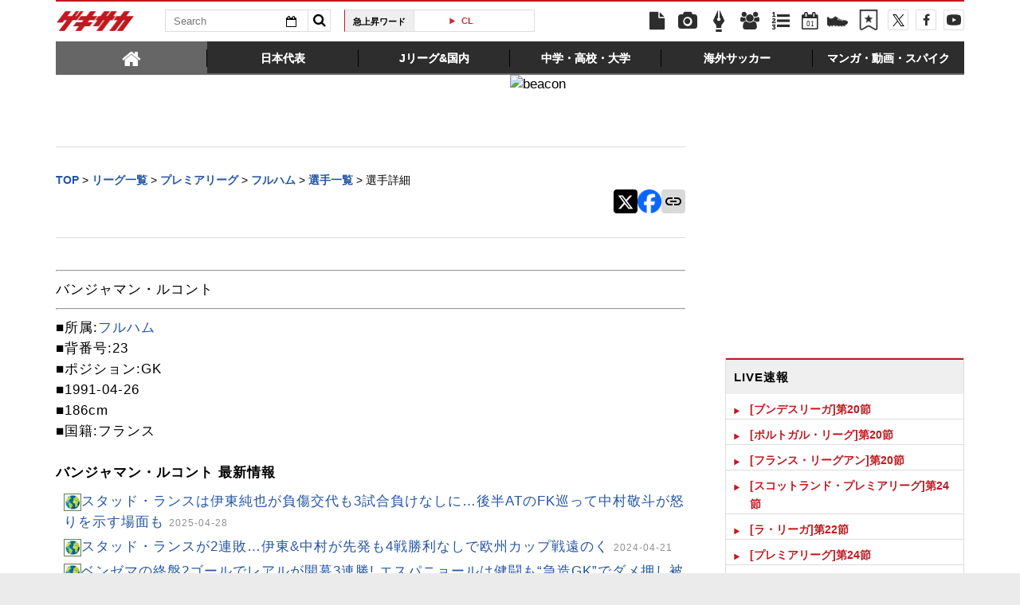

--- FILE ---
content_type: text/html; charset=UTF-8
request_url: https://web.gekisaka.jp/player/?56532-56532-eup
body_size: 21005
content:
<!DOCTYPE html PUBLIC "-//W3C//DTD HTML 4.0 Transitional//EN" "http://www.w3.org/TR/html4/loose.dtd">
<!--[if lt IE 7 ]><html class="ie ie6" lang="ja" itemscope itemtype="http://schema.org/Article"><![endif]-->
<!--[if IE 7 ]><html class="ie ie7" lang="ja" itemscope itemtype="http://schema.org/Article"><![endif]-->
<!--[if IE 8 ]><html class="ie ie8" lang="ja" itemscope itemtype="http://schema.org/Article"><![endif]-->
<!--[if (gte IE 9)|!(IE)]><!--><html lang="ja" itemscope itemtype="http://schema.org/Article"><!--<![endif]-->
<head>
	<!-- meta http-equiv="X-UA-Compatible" content="IE=8" /-->
	<!-- Basic Page Needs
	  ================================================== -->
	<meta charset="utf-8">
	<title>バンジャマン・ルコント | ゲキサカ</title>
	<meta name="keywords" content="スポーツ,サッカー,フットボール,バンジャマン・ルコント,フルハム,プレミアリーグ">
	<meta name="description" content="バンジャマン・ルコント◇所属:フルハム◇背番号:23◇ポジション:GK◇誕生日:1991-04-26◇身長:186cm◇国籍:フランス">
			<link rel="canonical" href="https://web.gekisaka.jp/player/?56532-56532-eup">
		<!-- Le fav and touch icons -->
	<link rel="apple-touch-icon-precomposed" sizes="144x144" href="//f.image.geki.jp/data/image/etc/apple-touch-icon-red.png">
	<link rel="apple-touch-icon-precomposed" sizes="114x114" href="//f.image.geki.jp/data/image/etc/apple-touch-icon-red.png">
	<link rel="apple-touch-icon-precomposed" sizes="72x72" href="//f.image.geki.jp/data/image/etc/apple-touch-icon-red.png">
	<link rel="apple-touch-icon-precomposed" href="//f.image.geki.jp/data/image/etc/apple-touch-icon-red.png">
	<!-- <link rel="shortcut icon" href=""> -->
	<meta name="format-detection" content="telephone=no">
	<meta name="viewport" content="width=device-width, initial-scale=1.0">
	<meta name="apple-mobile-web-app-capable" content="no">

	<meta property="og:title" content="バンジャマン・ルコント | ゲキサカ">
	<meta property="og:type" content="blog">
	<meta property="og:url" content="https://web.gekisaka.jp/player/?56532-56532-eup">
			<meta property="og:image" content="https://f.image.geki.jp/data/image/dummy_300.gif">
		<meta property="og:description" content="バンジャマン・ルコント◇所属:フルハム◇背番号:23◇ポジション:GK◇誕生日:1991-04-26◇身長:186cm◇国籍:フランス">
	<meta property="og:site_name" content="ゲキサカ">
	<meta property="fb:app_id" content="257252710958764">

			<meta name="twitter:card" content="summary">
		<meta name="twitter:site" content="@gekisaka">
	<meta name="twitter:title" content="バンジャマン・ルコント | ゲキサカ">
	<meta name="twitter:description" content="バンジャマン・ルコント◇所属:フルハム◇背番号:23◇ポジション:GK◇誕生日:1991-04-26◇身長:186cm◇国籍:フランス">
			
<!-- Google Tag Manager -->
<script>
if(navigator.userAgent.indexOf('gekisaka-app') == -1){
window.dataLayer = window.dataLayer || [];
dataLayer.push({'ga':'true'});
	dataLayer.push({
		'contents_type':'player',
		'page_type':'index',
		'player_id':'56532'
	});
(function(w,d,s,l,i){w[l]=w[l]||[];w[l].push({'gtm.start':
new Date().getTime(),event:'gtm.js'});var f=d.getElementsByTagName(s)[0],
j=d.createElement(s),dl=l!='dataLayer'?'&l='+l:'';j.async=true;j.src=
'https://www.googletagmanager.com/gtm.js?id='+i+dl;f.parentNode.insertBefore(j,f);
})(window,document,'script','dataLayer','GTM-PD548V8');
}
</script>
<!-- End Google Tag Manager -->
<!-- Global site tag (gtag.js) - Google Analytics -->
<script async src="https://www.googletagmanager.com/gtag/js?id=G-5HH7MH94SJ"></script>
<script>
  window.dataLayer = window.dataLayer || [];
  function gtag(){dataLayer.push(arguments);}
  gtag('js', new Date());

  gtag('config', 'G-5HH7MH94SJ');
</script>
<!-- End Global site tag (gtag.js) - Google Analytics -->
<script type="text/javascript" src="//f.image.geki.jp/js/ga_mig.js?v=1.1"></script>


	<!-- CSS ================================================== -->
	<script type="text/javascript">
	// head obj
	var headTag = document.getElementsByTagName("HEAD")[0];

	var device = "";
	var issmartphone = false;
	try {
		device = navigator.userAgent;
		if((device.indexOf('iPhone') > 0 && device.indexOf('iPad') == -1) || device.indexOf('iPod') > 0 || device.indexOf('Android') > 0){
			var cssNode = document.createElement('link');
			headTag.appendChild(cssNode);
			cssNode.rel = "stylesheet";
			cssNode.type = "text/css";
			cssNode.href = "//f.image.geki.jp/css/corner/sm.css?v=1.2v4";
							var cssNodeAdd = document.createElement('link');
				headTag.appendChild(cssNodeAdd);
				cssNodeAdd.rel = "stylesheet";
				cssNodeAdd.type = "text/css";
				cssNodeAdd.href = "//f.image.geki.jp/css/corner/common_sm.css?v=1.1";
						issmartphone = true;
		}else{
			var cssNode = document.createElement('link');
			headTag.appendChild(cssNode);
			cssNode.rel = "stylesheet";
			cssNode.type = "text/css";
			cssNode.href = "//f.image.geki.jp/css/corner/style.css?v=1.1v4";
							var cssNodeAdd = document.createElement('link');
				headTag.appendChild(cssNodeAdd);
				cssNodeAdd.rel = "stylesheet";
				cssNodeAdd.type = "text/css";
				cssNodeAdd.href = "//f.image.geki.jp/css/corner/common_style.css?v=1.1";
					}
	} catch(e) {
		var cssNode = document.createElement('link');
		headTag.appendChild(cssNode);
		cssNode.rel = "stylesheet";
		cssNode.type = "text/css";
		cssNode.href = "//f.image.geki.jp/css/corner/sm.css?v=1.2v4";
					var cssNodeAdd = document.createElement('link');
			headTag.appendChild(cssNodeAdd);
			cssNodeAdd.rel = "stylesheet";
			cssNodeAdd.type = "text/css";
			cssNodeAdd.href = "//f.image.geki.jp/css/corner/common_sm.css?v=1.1";
				issmartphone = true;
	}
</script>	<script type="text/javascript">
	var now = new Date();
	var start = new Date('2024/05/14 12:00:00'); 
	var end = new Date('2024/05/17 11:59:59'); 
	if (start < now && now < end) {
		var headTag = document.getElementsByTagName("HEAD")[0];
		var cssNode = document.createElement('link');
			headTag.appendChild(cssNode);
			cssNode.rel = "stylesheet";
			cssNode.type = "text/css";
			cssNode.href = "//f.image.geki.jp/css/header-site-jack.css";
	}
</script>	<link rel="stylesheet" type="text/css" href="//f.image.geki.jp/css/style.css">

		<link rel="stylesheet" href="//f.image.geki.jp/css/corner/cal.css" type="text/css">
		<link rel="stylesheet" href="//f.image.geki.jp/css/corner/simplePagination.css" type="text/css">
	<link href="//web.gekisaka.jp/css/font-awesome.min.css" rel="stylesheet">
	<link href="//f.image.geki.jp/css/jquery.mmenu.css" rel="stylesheet">
	<link href="//f.image.geki.jp/css/renewal_201509.css?v=1.22" rel="stylesheet">
	<link href="//f.image.geki.jp/css/corner/app.css" rel="stylesheet">

	<!-- IE css -->
	<!--[if lt IE 8]>
		<link href="//f.image.geki.jp/css/corner/ie.css" rel="stylesheet" media="all">
	<![endif]-->
	<script type="text/javascript" src="https://ajax.googleapis.com/ajax/libs/jquery/1.7.2/jquery.min.js"></script>
	<script type="text/javascript" src="//f.image.geki.jp/js/jquery.history.js"></script>
	<script type="text/javascript" src="//f.image.geki.jp/js/jquery.lazyload.min.js"></script>
	<script type="text/javascript" src="//f.image.geki.jp/js/jquery.cookie.js"></script>
		<script type="text/javascript">
		$(document).ready(function(){ 
			$("img.lazy").lazyload({
				 effect_speed: 500,
				 effect : "fadeIn" 
			});
			$("#feature-plan img").lazyload({
				 effect_speed: 500,
				 effect : "fadeIn" 
			}); 
			$("#rank-access img").lazyload({
				 effect_speed: 500,
				 effect : "fadeIn" 
			}); 
		});
	</script>
	<script type="text/javascript">
		$(document).ready(function(){
			document.getElementById('zone-top').style.display = "block";
		});
	</script>
	<!-- for Tab navigation -->
	<script type="text/javascript">
		// <![CDATA[
		jQuery(function($) {
			$("#jquery_tabs").tabs({
				//fx:{opacity:'toggle'},
				collapsible: true
			});
		});
		// ]]>
	</script>
	<!-- tab-nav_new -->
	<script>
		$(function() {
			$( "#tabs-new" ).tabs({
				collapsible: true
			});
			$(".bx-area").css("display","block");
		});
	</script>
	<script type="text/javascript" src="//f.image.geki.jp/js/app.js?v=1.1"></script>
						<script type="text/javascript" async="async" src="//widgets.outbrain.com/outbrain.js"></script>
			
<link href="//f.image.geki.jp/css/corner/player.css?v=1.41" media="screen" rel="stylesheet" type="text/css" >	<!-- CSS ================================================== -->
	<script src="//web.gekisaka.jp/parts"></script>

	
<script async src='https://securepubads.g.doubleclick.net/tag/js/gpt.js'></script>
<script>
(function(){
  var dmads = document.createElement('script');
  dmads.async = true;
  if ( issmartphone ) {
    dmads.src = 'https://ads.rubiconproject.com/prebid/16348_gekisaka_SP.js';
  } else {
    dmads.src = 'https://ads.rubiconproject.com/prebid/16348_gekisaka_PC.js';	
  }
  var node = document.getElementsByTagName('script')[0];
  node.parentNode.insertBefore(dmads, node);
})();
</script>
<script>
  !function (a9, a, p, s, t, A, g) { if (a[a9]) return; function q(c, r) { a[a9]._Q.push([c, r]) } a[a9] = { init: function () { q('i', arguments) }, fetchBids: function () { q('f', arguments) }, setDisplayBids: function () { }, targetingKeys: function () { return [] }, _Q: [] }; A = p.createElement(s); A.async = !0; A.src = t; g = p.getElementsByTagName(s)[0]; g.parentNode.insertBefore(A, g) }('apstag', window, document, 'script', '//c.amazon-adsystem.com/aax2/apstag.js');
</script>


<script>
var googletag = googletag || {};
googletag.cmd = googletag.cmd || [];

var pbjs = pbjs || {};
pbjs.que = pbjs.que || [];
</script>

<!-- GAM Header Tag Start -->
<script>
var gptadslots = [];
googletag.cmd.push(function() {
  if ( issmartphone ) {
	gptadslots['SP_Interstitial'] = googletag.defineOutOfPageSlot('/134974094/gekisaka1/GS_SP_Interstitial', googletag.enums.OutOfPageFormat.INTERSTITIAL).addService(googletag.pubads());
	gptadslots['SP_NEWS_D'] = googletag.defineSlot('/134974094/gekisaka1/SP_NEWS_D', [[1, 1], [320, 100], [320, 50], [320, 110], [320, 180], [320, 130], [320, 75],'fluid'], 'SP_NEWS_D').addService(googletag.pubads());
	gptadslots['SP_NEWS_E'] = googletag.defineSlot('/134974094/gekisaka1/SP_NEWS_E', [[1, 1], [336, 280], [300, 250], 'fluid'], 'SP_NEWS_E').addService(googletag.pubads());
	gptadslots['SP_JACK_NEWS'] = googletag.defineSlot('/134974094/gekisaka1/SP_JACK_NEWS', [[1, 1],[320, 50], 'fluid'], 'SP_JACK_NEWS').addService(googletag.pubads());

  } else {
	gptadslots['PC_SIDE_A'] = googletag.defineSlot('/134974094/gekisaka1/PC_SIDE_A', [[1, 1], [300, 600], [300, 250],  'fluid'], 'PC_SIDE_A').addService(googletag.pubads());
	gptadslots['PC_SIDE_B'] = googletag.defineSlot('/134974094/gekisaka1/PC_SIDE_B', [[1, 1], [300, 250],  'fluid'], 'PC_SIDE_B').addService(googletag.pubads());
	gptadslots['PC_NEWS_D'] = googletag.defineSlot('/134974094/gekisaka1/PC_NEWS_D', [[1, 1], [970, 250], [970, 90], [728, 90], 'fluid'], 'PC_NEWS_D').addService(googletag.pubads());
	gptadslots['PC_NEWS_E'] = googletag.defineSlot('/134974094/gekisaka1/PC_NEWS_E', [[1, 1], [336, 280], [300, 250], 'fluid'], 'PC_NEWS_E').addService(googletag.pubads());
	gptadslots['PC_NEWS_Y1v2'] = googletag.defineSlot('/134974094/gekisaka1/PC_NEWS_Y1v2', [[1, 1], [728, 130], [728, 90], 'fluid'], 'PC_NEWS_Y1v2').addService(googletag.pubads());
	gptadslots['PC_FOOTER_A'] = googletag.defineSlot('/134974094/gekisaka1/PC_FOOTER_A', [[1, 1], [728, 90],  'fluid'], 'PC_FOOTER_A').addService(googletag.pubads());

  }

  googletag.pubads().collapseEmptyDivs(true,true);
  googletag.pubads().enableSingleRequest();
  googletag.pubads().disableInitialLoad();
  googletag.enableServices();
  if (issmartphone) {
    googletag.display(gptadslots['SP_Interstitial']);
  }
});

var cX = cX || {}; cX.callQueue = cX.callQueue || [];
cX.callQueue.push(['invoke', function () {
var cx_segments = cX.getUserSegmentIds({ persistedQueryId: 'ecd8a91406d797e64447b1e941fffcac99f45a94' });
    googletag.cmd.push(function () {
    googletag.pubads().setTargeting('CxSegments', cx_segments);
    });
    cX.getSegments("20cf87c26683f0c58e0e9a1fa917d76eaf94849b", function (segments) {
    var contextualIds = [];
        cX.Array.forEach(segments, function (cxTypedSegment, index) {
        if (cxTypedSegment.type === "contextual") {
        contextualIds.push(cxTypedSegment.id);
            }
        });
        googletag.cmd.push(function () {
        googletag.pubads().setTargeting("CxContext", contextualIds);
        });
    });
}]);

</script>

<script>
// Timeout
var apstagTimeout = 1500;
var failSafeTimeout = 3500;

apstag.init({
  pubID: '3598',
  adServer: 'googletag',
  bidTimeout: apstagTimeout
});

var apstagSlots = [];
if ( issmartphone ) {

	apstagSlots.push( { slotID: 'SP_NEWS_D', slotName: '/134974094/gekisaka1/SP_NEWS_D', sizes: [[320, 100], [320, 50], [320, 180]] } );
	apstagSlots.push( { slotID: 'SP_NEWS_E', slotName: '/134974094/gekisaka1/SP_NEWS_E', sizes: [[336, 280], [300, 250]] } );
	apstagSlots.push( { slotID: 'SP_JACK_NEWS', slotName: '/134974094/gekisaka1/SP_JACK_NEWS', sizes: [[320, 50]] } );

} else {

	apstagSlots.push( { slotID: 'PC_SIDE_A', slotName: '/134974094/gekisaka1/PC_SIDE_A', sizes: [[300, 600], [300, 250]] } );
	apstagSlots.push( { slotID: 'PC_SIDE_B', slotName: '/134974094/gekisaka1/PC_SIDE_B', sizes: [[300, 250]] } );
	apstagSlots.push( { slotID: 'PC_NEWS_D', slotName: '/134974094/gekisaka1/PC_NEWS_D', sizes: [[970, 250], [970, 90], [728, 90]] } );
	apstagSlots.push( { slotID: 'PC_NEWS_E', slotName: '/134974094/gekisaka1/PC_NEWS_E', sizes: [[336, 280], [300, 250]] } );
	apstagSlots.push( { slotID: 'PC_NEWS_E2_Yahoo', slotName: '/134974094/gekisaka1/PC_NEWS_E2_Yahoo', sizes: [[336, 280], [300, 250]] } );

}

function fetchHeaderBids() {
  var bidders = ['a9', 'prebid'];
  var requestManager = {
    adserverRequestSent: false
  };

  bidders.forEach(function(bidder) {
    requestManager[bidder] = false;
  })

  function allBiddersBack() {
    var allBiddersBack = bidders
      .map(function(bidder) {return requestManager[bidder]; })
      .filter(function(bool) {return bool;})
      .length === bidders.length;
    return allBiddersBack;
  }

  function headerBidderBack(bidder) {
    if (requestManager.adserverRequestSent === true) {
      return;
    }
    if (bidder === 'a9') {
      googletag.cmd.push(function() {
        apstag.setDisplayBids();
      });
    }
    requestManager[bidder] = true;
    if (allBiddersBack()) {
      sendAdserverRequest();
    }
  }

  function sendAdserverRequest() {
    if (requestManager.adserverRequestSent === true) {
      return;
    }
    requestManager.adserverRequestSent = true;
    googletag.cmd.push(function() {
      googletag.pubads().refresh();
    });
  }

  function requestBids() {
    apstag.fetchBids({
      slots: apstagSlots
    }, function(bids) {
      headerBidderBack('a9');
    });
    // Demand Manager (Prebid.js)
    googletag.cmd.push(function () {
      pbjs.que.push(function () {
        pbjs.rp.requestBids({
          callback: function (bidResponses) {

          }
        });
      });
    });
  }

  requestBids();
  window.setTimeout(function() {
    sendAdserverRequest();
  }, failSafeTimeout);
}

fetchHeaderBids();
</script>
		
<script type="text/javascript">
if(navigator.userAgent.indexOf('gekisaka-app') == -1){
	googletag.cmd.push(function() {
		googletag.pubads().setTargeting('URLs', location.pathname.substr(0,40));
		googletag.pubads().setTargeting('Ref', document.referrer.length>0?document.referrer.split('/')[2]:'null');
		googletag.pubads().setTargeting('contents_type', ['player']);
		googletag.pubads().setTargeting('page_type', ['index']);
		googletag.pubads().setTargeting('player_id', ['56532']);
		googletag.pubads().setTargeting('PR', ['false']);
		googletag.pubads().setTargeting("strnativekey", "PytfL7PMPGEbMjHARJ3Qdr42");
		var gekicookies = document.cookie;
		if(gekicookies != ''){
			var gekicookieArray = gekicookies.split(';');
			for(var i = 0; i < gekicookieArray.length; i++){
				var gekicookie = gekicookieArray[i].split('=');
				if(gekicookie[0].match("KDS_A")){ googletag.pubads().setTargeting(gekicookie[0].replace(" ", ""), [gekicookie[1]]); }
				if(gekicookie[0].match("KDS_G")){ googletag.pubads().setTargeting(gekicookie[0].replace(" ", ""), [gekicookie[1]]); }
				if(gekicookie[0].match("KDS_B")){ googletag.pubads().setTargeting(gekicookie[0].replace(" ", ""), [gekicookie[1]]); }
			}
		}
	});

}
</script>

	<script>window["_GOOG_TRANS_EXT_VER"] = "1";</script>

	<script type="text/javascript" src="//f.image.geki.jp/js/jkl-calendar.js" charset="Shift_JIS"></script>

	<!-- Tabloolaタグ -->
	    <script type="text/javascript">
    window._taboola = window._taboola || [];
    var canonicalUrl = document.querySelector("link[rel='canonical']").getAttribute("href");
    if (canonicalUrl.includes('?')) {
        canonicalUrl = canonicalUrl.replace('?', '');
        }
    _taboola.push({category: 'auto', url: canonicalUrl });
    !function (e, f, u, i) {
            if (!document.getElementById(i)) {
        e.async = 1;
    e.src = u;
    e.id = i;
    f.parentNode.insertBefore(e, f);
            }
        }(document.createElement('script'),
    document.getElementsByTagName('script')[0],
    '//cdn.taboola.com/libtrc/gekisaka/loader.js',
    'tb_loader_script');
    if (window.performance && typeof window.performance.mark == 'function') {window.performance.mark('tbl_ic'); }
</script>
</head>
<body id="detail" class="js" data-twttr-rendered="true">
<!-- Google Tag Manager (noscript) --><noscript><iframe src="https://www.googletagmanager.com/ns.html?id=GTM-PD548V8"height="0" width="0" style="display:none;visibility:hidden"></iframe></noscript><!-- End Google Tag Manager (noscript) --><nav id="sp-new-nav" class="small-nav">
	<div class="row head-bar">
		<h1 class="nav-logo-new"><a href="/" class="sp_menu_logo">ゲキサカ</a></h1>
		<span class="search-area cf">
			<form action="/search" class="search-form" target="_parent">
				<input class="search-box" type="text" name="text" placeholder="検索ワードを入力">
				<input class="search-btn" type="submit" value="">
				<input type="hidden" name="collect" value="1">
			</form>
		</span>
		<a href="/bookmark" class="bookmark-icon">
			<span class="icon"></span>
		</a>
	</div>

	<div class="new_header">
		<ul>
			<li><a class="sp_menu" sp_menu="news" href="https://web.gekisaka.jp/news">
				<div class="icon"><svg><use xlink:href="/images/menu-icon.svg#news"/></svg></div><div class="title">ニュース</div>
			</a></li><!--
			--><li><a class="sp_menu" sp_menu="photo" href="https://web.gekisaka.jp/photonews">
				<div class="icon"><svg><use xlink:href="/images/menu-icon.svg#photo"/></svg></div><div class="title">フォト</div>
			</a></li><!--
			--><li><a class="sp_menu" sp_menu="player" href="https://web.gekisaka.jp/calendar">
				<div class="icon"><svg><use xlink:href="/images/menu-icon.svg#calendar"/></svg></div><div class="title">日程&結果</div>
			</a></li><!--
			--><li><a class="sp_menu" sp_menu="comic" href="https://web.gekisaka.jp/pickup/detail/?437552-437552-fl">
				<div class="icon"><svg><use xlink:href="/images/menu-icon.svg?date=20250507#cup"/></svg></div><div class="title">順位表</div>
			</a></li><!--
			--><li><a class="sp_menu" sp_menu="ranking" href="https://web.gekisaka.jp/ranking">
				<div class="icon"><svg><use xlink:href="/images/menu-icon.svg#ranking"/></svg></div><div class="title">ランキング</div>
			</a></li>
		</ul>
		<ul>
			<li><a class="sp_menu" sp_menu="jleague" href="https://web.gekisaka.jp/pickup/detail/?265540-265540-fl">
				<div class="icon"><svg><use xlink:href="/images/menu-icon.svg#ball"/></svg></div><div class="title">Jリーグ</div>
			</a></li><!--
			--><li><a class="sp_menu" sp_menu="calendar" href="https://web.gekisaka.jp/pickup/detail/?116647-72690-fl">
				<div class="icon"><svg><use xlink:href="/images/menu-icon.svg?date=20250507#flag"/></svg></div><div class="title">海外組</div>
			</a></li><!--
			--><li><a class="sp_menu" sp_menu="comic" href="https://web.gekisaka.jp/datadisp/detail?id=3752">
				<div class="icon"><svg><use xlink:href="/images/menu-icon.svg?date=20250507#podcast"/></svg></div><div class="title">Podcast</div>
			</a></li><!--
			--><li><a class="sp_menu" sp_menu="spike" href="https://web.gekisaka.jp/store/products/list?cat=20063,3054">
				<div class="icon"><svg><use xlink:href="/images/menu-icon.svg#spike"/></svg></div><div class="title">ストア</div>
			</a></li><!--
			--><li><a class="sp_menu" sp_menu="etc" href="https://web.gekisaka.jp/pickup/detail/?268594-268594-fl">
				<div class="icon"><svg><use xlink:href="/images/menu-icon.svg#etc"/></svg></div><div class="title">すべて</div>
			</a></li>
		</ul>
	</div>
</nav>
<script>
$('a.home').on('click', function() {
window.location.href = '/';
});
$('.sp_menu_logo').on('click', function() {
ga('send', 'event', 'sp_menu', 'click', 'logo');
});
$('.sp_menu').on('click', function() {
var sp_menu_click = $(this).attr('sp_menu');
ga('send', 'event', 'sp_menu', 'click', sp_menu_click );
});
</script><!-- header -->
	<div id="zone-top" style="display:none;">
		<!-- header -->
<header id="header" class="pc-nav">
	<div class="row">
		<div class="nav-top">
			<ul class="top-left">
				<li><h1 id="nav-logo"><a href="/">ゲキサカ</a></h1></li>
				<li class="search-area">
					<!-- kanbara update-start 内容:idを追加 -->			
					<form action="/search" role="search" class="search" id="search_id">
						<input type="hidden" name="collect" value="1">
						<div class="search-txt">
							<input class="search-box" name="text" type="text" placeholder="Search">
							<div class="search-calendar dropdown">
								<button id="dLabel" type="button" data-toggle="dropdown" aria-haspopup="true" aria-expanded="false">
									<i class="fa fa-calendar-o"></i><span class="caret"></span>
								</button>
								<!-- new JKL.Calendar() コンストラクタの呼び出し -->
								<script>
									var cal_from = new JKL.Calendar("cal_from","search_id","start_day");
									// カレンダーフレームの色を指定
									cal_from.setStyle( "frame_color", "#2355a5" );

									var cal_to = new JKL.Calendar("cal_to","search_id","end_day");
									// カレンダーフレームの色を指定
									cal_to.setStyle( "frame_color", "#c01920" );
								</script>

								<!-- dropdown-menu-cal -->
								<div class="dropdown-menu" role="menu" aria-labelledby="dLabel" style="display:none;">
									<ul>
										<li>
											<input type="text" name="start_day" onClick="cal_from.write();" onChange="cal_from.getFormValue(); cal_from.hide();">
											<div id="cal_from"></div>
										</li>
										<li class="txt">から</li>
										<li>
											<input type="text" name="end_day" onClick="cal_to.write();" onChange="cal_to.getFormValue(); cal_to.hide();">
											<div id="cal_to"></div>
										</li>
									</ul>
								</div>
							</div>
						</div>
						<button class="search-btn" type="submit" value=""><i class="fa fa-search"></i></button>
					</form>
				</li>
				<li>
					<div class="upword">
						<p class="upword-title">急上昇ワード</p>
						<div id="ticker-slide" class="ticker upword-txt">
							<ul><li><a href="/search?text=久保建英">久保建英</a></li>
<li><a href="/search?text=UEFAチャンピオンズリーグ">CL</a></li>
<li><a href="/search?text=三笘薫">三笘薫</a></li>
<li><a href="/search?text=日本代表">日本代表</a></li>
<li><a href="/search?text=ワールドカップ">W杯</a></li></ul>
						</div>
					</div>
				</li>
			</ul>
			<ul id="icon-links" class="top-right">
				<li class="icon-links news"><a href="/news" title="ニュース"><i class="fa fa-file"></i></a></li>
				<li class="icon-links photo"><a href="/photonews" title="フォトニュース"><i class="fa fa-camera"></i></a></li>
				<li class="icon-links column"><a href="/column" title="コラム"><i class="fa icon-pen"></i></a></li>
				<li class="icon-links player"><a href="/league" title="選手名鑑"><i class="fa fa-users"></i></a></li>
				<li class="icon-links ranking"><a href="/ranking" title="ランキング"><i class="fa fa-list-ol"></i></a></li>
				<li class="icon-links calendar"><a href="/calendar" title="日程&結果"><i class="fa fa-calendar-o"><span>02</span></i></a></li>
				<li class="icon-links ranking" style="margin-top: 12px; margin-left: 2px;"><a id="pc_menu_sss" href="/store" title="ゲキサカFCストア"><img src="https://f.image.geki.jp/images/spike.png" style="width: 26px; height: 26px;" alt="">
<script type="text/javascript">
<!--
$(document).ready(function(){
    var image = new Image();
    image.src ='https://f.image.geki.jp/images/spike_r.png';
    $('#pc_menu_sss').on({
        'mouseenter':function(){
            $(this).find('img').attr('src','https://f.image.geki.jp/images/spike_r.png');
        },
        'mouseleave':function(){
            $(this).find('img').attr('src','https://f.image.geki.jp/images/spike.png');
        }
    });
});
//-->
</script>
				</a></li><li class="icon-links bookmark"><a href="/bookmark" title="ブックマーク"><img src="https://f.image.geki.jp/images/no_bookmark.png" style="width: 26px; height: 26px;" alt=""></a></li><li class="icon-links nav-twitter"><a href="https://twitter.com/gekisaka" title="X"><i class="fa fa-twitter"></i></a></li>
				<li class="icon-links nav-facebook"><a href="https://www.facebook.com/gekisaka?sid=0.4406184987165034" title="Facebook"><i class="fa fa-facebook"></i></a></li>
				<li class="icon-links nav-movie">
					<a href="https://www.youtube.com/channel/UCRwozhdOYYgp2v_UtuRjIbg" title="YouTube">
						<svg version="1.1" id="_x32_" xmlns="http://www.w3.org/2000/svg" xmlns:xlink="http://www.w3.org/1999/xlink" x="0px" y="0px" width="512px" height="512px" viewBox="0 0 512 512" style="width: 18px; height: 18px; opacity: 1;" xml:space="preserve">
						<g>
							<path class="icon-movie" d="M482.703,98.813C456.469,77.625,363.953,61,256,61S55.531,77.625,29.297,98.813C5.188,118.25,0,206.125,0,256
								s5.188,137.75,29.297,157.188C55.531,434.375,148.047,451,256,451s200.469-16.625,226.703-37.813
								C506.813,393.75,512,305.875,512,256S506.813,118.25,482.703,98.813z M332.813,258.406l-118.844,70.938
								c-0.875,0.5-1.938,0.531-2.813,0.031s-1.422-1.438-1.422-2.438V256v-70.938c0-1.016,0.547-1.938,1.422-2.438
								s1.938-0.469,2.813,0.031l118.844,70.938c0.844,0.5,1.359,1.406,1.359,2.406C334.172,256.969,333.656,257.906,332.813,258.406z"></path>
						</g>
						</svg>
					</a>
				</li>
			</ul>
		</div><!-- #nav-top -->
		<div class="nav-bottom">
			<div id="tabs-new">
				<ul class="bottom-list">
					<li><a class="home" href="#tabs-1"><span><i class="fa fa-home"></i></span></a></li>
					<li><a href="#tabs-2"><span>日本代表</span></a></li>
					<li><a href="#tabs-3"><span>Jリーグ&国内</span></a></li>
					<li><a href="#tabs-4"><span>中学・高校・大学</span></a></li>
					<li><a href="#tabs-5"><span>海外サッカー</span></a></li>
					<li><a href="#tabs-6"><span>マンガ・動画・スパイク</span></a></li>
				</ul>
				<div id="tabs-2">
					<div class="bx-area">
						<ul class="bx-l">
							<li>
								<ul class="bx-s">
									<li><a href="/datadisp/detail?id=236">日本代表トップ</a></li>
									<li><a href="/article/nationalteam?news_type=news">ニュース一覧</a></li>
									<li><a href="/article/nationalteam?news_type=photo">フォト一覧</a></li>
									<li></li>
									<li class="title">大会アーカイブ</li>
									<li><a href="https://web.gekisaka.jp/news/japan/detail/?444416-444416-fl">25年</a> / <a href="https://web.gekisaka.jp/news/japan/detail/?422425-422425-fl">24年</a> / <a href="https://web.gekisaka.jp/news/japan/detail/?397853-397853-fl">23年</a> / <a href="https://web.gekisaka.jp/news/japan/detail/?377317-377317-fl">22年</a></li>
									<li><a href="https://web.gekisaka.jp/news/japan/detail/?377316-377316-fl">21年</a> / <a href="https://web.gekisaka.jp/news/japan/detail/?321611-321611-fl">20年</a> / <a href="https://web.gekisaka.jp/news/japan/detail/?295368-295368-fl">19年</a> / <a href="https://web.gekisaka.jp/news/japan/detail/?265595-265595-fl">18年</a></li>
									<li><a href="https://web.gekisaka.jp/news/japan/detail/?236198-236198-fl">17年</a> / <a href="https://web.gekisaka.jp/news/japan/detail/?208099-208099-fl">16年</a> / <a href="https://web.gekisaka.jp/news/japan/detail/?181323-181323-fl">15年</a> / <a href="https://web.gekisaka.jp/news/japan/detail/?153754-153754-fl">14年</a></li>
									<li><a href="https://web.gekisaka.jp/news/japan/detail/?126358-131051-fl">13年</a> / <a href="https://web.gekisaka.jp/news/japan/detail/?109414-112432-fl">12年</a> / <a href="https://web.gekisaka.jp/news/japan/detail/?94454-93395-fl">11年</a> / <a href="https://web.gekisaka.jp/news/japan/detail/?78922-72485-fl">10年</a></li>
								</ul>
							</li>
							<li>
								<ul class="bx-s">
									<li class="title">A代表</li>
									<li><a href="https://web.gekisaka.jp/datadisp/detail/?3759-3759-ns">日程&結果</a></li>
									<li><a href="https://web.gekisaka.jp/news/japan/detail/?440216-440216-fl">最新メンバーリスト</a></li>
									<li><a href="/pickup/detail/?436216-436216-fl">2026W杯北中米大会</a></li>
									<li><a href="/pickup/detail/?404370-404370-fl">パリオリンピック(パリ五輪)</a></li>
									<li><a href="/pickup/detail/?351870-351870-fl">2022W杯カタール大会</a></li>
									<li><a href="/pickup/detail/?278556-278556-fl">東京オリンピック(東京五輪)</a></li>
									<li><a href="/pickup/detail/?228832-228832-fl">2018W杯ロシア大会</a></li>
								</ul>
							</li>
							<li>
								<ul class="bx-s">
									<li class="title">U-21日本代表</li>
									<li><a href="https://web.gekisaka.jp/datadisp/detail/?3757-3757-ns">日程&結果</a></li>
									<li><a href="https://web.gekisaka.jp/news/japan/detail/?443654-443654-fl">最新メンバーリスト</a></li>
									<li><a href="/pickup/detail/?441679-441679-fl">U23アジアカップ2026</a></li>
									<li><a href="/pickup/detail/?431505-431505-fl">U-20ワールドカップ2025</a></li>
									<li><a href="/pickup/detail/?430635-430635-fl">U23アジアカップ2026予選</a></li>
									<li><a href="/pickup/detail/?394744-394744-fl">U-17ワールドカップ2023</a></li>>
								</ul>
							</li>
							<li>
								<ul class="bx-s">
									<li class="title">U-19日本代表</li>
									<li><a href="https://web.gekisaka.jp/datadisp/detail/?3756-3756-ns">日程&結果</a></li>
									<li><a href="https://web.gekisaka.jp/news/japan/detail/?442636-442636-fl">最新メンバーリスト</a></li>
									<li><a href="/pickup/detail/?434932-434932-fl">U-17ワールドカップ2025</a></li>
								</ul>
							</li>
							<li>
								<ul class="bx-s">
									<li class="title">U-17日本代表</li>
									<li><a href="https://web.gekisaka.jp/datadisp/detail/?3755-3755-ns">日程&結果</a></li>
									<li><a href="https://web.gekisaka.jp/news/japan/detail/?442063-442063-fl">最新メンバーリスト</a></li>
								</ul>
							</li>
							<li>
								<ul class="bx-s">
									<li class="title">なでしこジャパン</li>
									<li><a href="https://web.gekisaka.jp/datadisp/detail/?3758-3758-ns">日程&結果</a></li>
									<li><a href="https://web.gekisaka.jp/news/japan/detail/?441170-441170-fl">最新メンバーリスト</a></li>
									<li><a href="/pickup/detail/?404370-404370-fl">パリオリンピック(パリ五輪)</a></li>
									<li><a href="/pickup/detail/?377969-377969-fl">女子ワールドカップ2023</a></li>
								</ul>
							</li>
						</ul>
					</div>
				</div><!-- #tabs-2 -->
				<div id="tabs-3">
					<div class="bx-area">
						<ul class="bx-l">
							<li>
								<ul class="bx-s">
									<li><a href="/datadisp/detail?id=237">Jリーグ&国内トップ</a></li>
									<li><a href="/article/domestic?news_type=news">ニュース一覧</a></li>
									<li><a href="/article/domestic?news_type=photo">フォト一覧</a></li>
									<li></li>
									<li class="title">大会アーカイブ</li>
									<li><a href="https://web.gekisaka.jp/news/jleague/detail/?444426-444426-fl">25年</a> / <a href="https://web.gekisaka.jp/news/jleague/detail/?422417-422417-fl">24年</a> / <a href="https://web.gekisaka.jp/news/jleague/detail/?397848-397848-fl">23年</a></li>
									<li><a href="https://web.gekisaka.jp/news/jleague/detail/?375163-375163-fl">22年</a> / <a href="https://web.gekisaka.jp/news/jleague/detail/?348155-348155-fl">21年</a> / <a href="https://web.gekisaka.jp/news/jleague/detail/?321685-321685-fl">20年</a> / <a href="https://web.gekisaka.jp/news/jleague/detail/?296517-296517-fl">19年</a></li>
									<li><a href="https://web.gekisaka.jp/news/jleague/detail/?265538-265538-fl">18年</a> / <a href="https://web.gekisaka.jp/news/jleague/detail/?236215-236215-fl">17年</a> / <a href="https://web.gekisaka.jp/news/jleague/detail/?208100-208100-fl">16年</a> / <a href="https://web.gekisaka.jp/news/jleague/detail/?181346-181346-fl">15年</a></li>
									<li><a href="https://web.gekisaka.jp/news/jleague/detail/?153752-153752-fl">14年</a> / <a href="https://web.gekisaka.jp/news/jleague/detail/?126359-131052-fl">13年</a> / <a href="https://web.gekisaka.jp/news/jleague/detail/?109415-112433-fl">12年</a> / <a href="https://web.gekisaka.jp/news/jleague/detail/?94455-93396-fl">11年</a></li>
								</ul>
							</li>
							<li>
								<ul class="bx-s">
									<li class="title">J1百年構想リーグ</li>
									<li><a href="/jleague/j1spe?year=2026#last">EAST日程&結果</a> / <a href="/competition/standings?id=1314">順位表</a></li>
									<li><a href="/jleague/j1spw?year=2026#last">WEST日程&結果</a> / <a href="/competition/standings?id=1315">順位表</a></li>
									<li><a href="/club?division_id=73">J1クラブガイド&amp;名鑑</a></li>
								</ul>
							</li>
							<li>
								<ul class="bx-s">
									<li class="title">J2・J3百年構想リーグ</li>
									<li><a href="/jleague/j2j3spea?year=2026#last">EAST-A日程&結果</a> / <a href="/competition/standings?id=1317">順位表</a></li>
									<li><a href="/jleague/j2j3speb?year=2026#last">EAST-B日程&結果</a> / <a href="/competition/standings?id=1318">順位表</a></li>
									<li><a href="/jleague/j2j3spwa?year=2026#last">WEST-A日程&結果</a> / <a href="/competition/standings?id=1319">順位表</a></li>
									<li><a href="/jleague/j2j3spwb?year=2026#last">WEST-B日程&結果</a> / <a href="/competition/standings?id=1320">順位表</a></li>
									<li><a href="/club?division_id=74">J2クラブガイド&amp;名鑑</a></li>
									<li><a href="/club?division_id=79">J3クラブガイド&amp;名鑑</a></li>
								</ul>
							</li>
							<li>
								<ul class="bx-s">
									<li><a href="/pickup/detail/?435413-435413-fl">ACLエリート</a></li>
									<li><a href="/pickup/detail/?435410-435410-fl">ACL2</a></li>
								</ul>
							</li>
							<li>
								<ul class="bx-s">
									<li class="title">女子</li>
									<li><a href="/pickup/detail/?435053-435053-fl">WEリーグ</a></li>
<li></li>
								</ul>
							</li>
							<li>
								<ul class="bx-s">
									<li><a href="/pickup/detail/?254406-254406-fl">障がい者サッカートップ</a></li>
									<li><a href="https://web.gekisaka.jp/search/news?text=%E9%9A%9C%E3%81%8C%E3%81%84%E8%80%85%E3%82%B5%E3%83%83%E3%82%AB%E3%83%BC%E7%89%B9%E9%9B%86%E3%83%9A%E3%83%BC%E3%82%B8">ニュース一覧</a></li>
									<li><a href="/pickup/detail/?334961-334961-fl">東京パラリンピック</a></li>
								</ul>
							</li>
						</ul>
					</div>
				</div><!-- #tabs-3 -->
				<div id="tabs-4">
					<div class="bx-area">
						<ul class="bx-l">
							<li>
								<ul class="bx-s">
									<li><a href="/datadisp/detail?id=238">高校&大学トップ</a></li>
									<li><a href="/article/youth?news_type=news">ニュース一覧</a></li>
									<li><a href="/article/youth?news_type=photo">フォト一覧</a></li>
									<li></li>
									<li class="title">大会アーカイブ</li>
									<li><a href="https://web.gekisaka.jp/news/youth/detail/?444431-444431-fl">25年度</a> / <a href="https://web.gekisaka.jp/news/youth/detail/?422423-422423-fl">24年度</a></li>
									<li><a href="https://web.gekisaka.jp/news/youth/detail/?405981-405981-fl">23年度</a> / <a href="https://web.gekisaka.jp/news/youth/detail/?382056-382056-fl">22年度</a> / <a href="https://web.gekisaka.jp/news/youth/detail/?350355-350355-fl">21年度</a> / <a href="https://web.gekisaka.jp/news/youth/detail/?321689-321689-fl">20年度</a></li>
									<li><a href="https://web.gekisaka.jp/news/youth/detail/?301901-301901-fl">19年度</a> / <a href="https://web.gekisaka.jp/news/youth/detail/?270310-270310-fl">18年度</a> / <a href="https://web.gekisaka.jp/news/youth/detail/?240923-240923-fl">17年度</a> / <a href="https://web.gekisaka.jp/news/youth/detail/?214021-214021-fl">16年度</a></li>
									<li><a href="https://web.gekisaka.jp/news/youth/detail/?181349-181349-fl">15年度</a> / <a href="https://web.gekisaka.jp/news/youth/detail/?161438-161438-fl">14年度</a> / <a href="https://web.gekisaka.jp/news/youth/detail/?126360-131053-fl">13年度</a> / <a href="https://web.gekisaka.jp/news/youth/detail/?109416-112434-fl">12年度</a></li>
									<li><a href="https://web.gekisaka.jp/news/soccer/detail/?97788-97994-fl">11年度</a> / <a href="https://web.gekisaka.jp/news/soccer/detail/?82794-76425-fl">10年度</a> / <a href="https://web.gekisaka.jp/news/soccer/detail/?64891-51266-fl">09年度</a> / <a href="https://web.gekisaka.jp/news/soccer/detail/?49958-51300-fl">08年度</a></li>
								</ul>
							</li>
							<li>
								<ul class="bx-s">
									<li class="title">高校</li>
									<li><a href="/article/high-youth?news_type=news">ニュース一覧</a></li>
									<li><a href="/article/high-youth?news_type=photo">フォト一覧</a></li>
									<li><a href="/club?division_id=75">チーム一覧 / 選手名鑑</a></li>
									<li><a href="/pickup/detail/?430228-430228-fl">高卒26年J加入内定者一覧</a></li>
								</ul>
							</li>
							<li>
								<ul class="bx-s">
									<li><a href="/pickup/detail/?434872-434872-fl">全国高校サッカー選手権</a></li>
									<li><a href="/pickup/detail/?434929-434929-fl">国民スポーツ大会(国スポ)</a></li>
									<li><a href="/pickup/detail/?430236-430236-fl">全国高校総体(インターハイ)</a></li>
									<li><a href="/pickup/detail/?432553-432553-fl">日本クラブユース選手権(U-18)</a></li>
									<li><a href="/pickup/detail/?426401-426401-fl">高円宮杯U-18プレミアリーグ</a></li>
									<li>　<a href="/pickup/detail/?426401-426401-fl#1">EAST</a> | <a href="/pickup/detail/?426401-426401-fl#2">WEST</a></li>
									<li><a href="/pickup/detail/?426416-426416-fl">高円宮杯U-18プリンスリーグ</a></li>
									<li>　<a href="/pickup/detail/?426416-426416-fl#1">北海道</a> | <a href="/pickup/detail/?426416-426416-fl#2">東北</a> | <a href="/pickup/detail/?426416-426416-fl#3">関東</a> | <a href="/pickup/detail/?426416-426416-fl#5">北信越</a></li>
									<li>　<a href="/pickup/detail/?426416-426416-fl#7">東海</a> | <a href="/pickup/detail/?426416-426416-fl#8">関西</a> | <a href="/pickup/detail/?426416-426416-fl#10">中国</a> | <a href="/pickup/detail/?426416-426416-fl#11">四国</a> | <a href="/pickup/detail/?426416-426416-fl#12">九州</a></li>
								</ul>
							</li>
							<li>
								<ul class="bx-s">
									<li class="title">大学</li>
									<li><a href="/article/university?news_type=news">ニュース一覧</a> / <a href="/article/university?news_type=photo">フォト一覧</a></li>
									<li><a href="/club?division_id=76">チーム一覧 / 選手名鑑</a></li>
									<li><a href="https://web.gekisaka.jp/pickup/detail/?430605-430605-fl">大卒26年J加入内定者一覧</a></li>
									<li></li>
									<li><a href="/pickup/detail/?441966-441966-fl">全日本大学選手権(インカレ)</a></li>
									<li><a href="/pickup/detail/?436058-436058-fl">総理大臣杯</a></li>
									<li><a href="/pickup/detail/?426749-426749-fl">関東大学リーグ</a></li>
									<li><a href="/pickup/detail/?426751-426751-fl">関西学生リーグ</a></li>
									<li><a href="/pickup/detail/?423405-423405-fl">デンソーカップチャレンジ</a></li>
									<li><a href="/pickup/detail/?442653-442653-fl">第4回ゲキサカ杯</a></li>
								</ul>
							</li>
							<li>
								<ul class="bx-s">
									<li class="title">中学</li>
									<li><a href="/article/junioryouth?news_type=news">ニュース一覧</a> / <a href="/article/junioryouth?news_type=photo">フォト一覧</a></li>
									<li><a href="/club?division_id=109">チーム一覧 / 選手名鑑</a></li>
									<li></li>
									<li><a href="/pickup/detail/?440053-440053-fl">高円宮杯全日本U-15選手権</a></li>
									<li><a href="/pickup/detail/?432649-432649-fl">全国中学校サッカー大会</a></li>
									<li><a href="/pickup/detail/?433030-433030-fl">日本クラブユース選手権(U-15)</a></li>
									<li><a href="/pickup/detail/?425405-425405-fl">高円宮杯U-15サッカーリーグ</a></li>
									<li>　<a href="/pickup/detail/?425405-425405-fl#1">北海道</a> | <a href="/pickup/detail/?425405-425405-fl#2">東北</a> | <a href="/pickup/detail/?425405-425405-fl#3">関東</a> | <a href="/pickup/detail/?425405-425405-fl#6">北信越</a></li>
									<li>　<a href="/pickup/detail/?425405-425405-fl#7">東海</a> | <a href="/pickup/detail/?425405-425405-fl#8">関西</a> | <a href="/pickup/detail/?425405-425405-fl#9">中国</a> | <a href="/pickup/detail/?425405-425405-fl#10">四国</a> | <a href="/pickup/detail/?425405-425405-fl#11">九州</a></li>
								</ul>
							</li>
						</ul>
					</div>
				</div><!-- #tabs-4 -->
				<div id="tabs-5">
					<div class="bx-area">
						<ul class="bx-l">
							<li>
								<ul class="bx-s">
									<li><a href="/datadisp/detail?id=239">海外サッカートップ</a></li>
									<li><a href="/article/foreign?news_type=news">ニュース一覧</a></li>
									<li><a href="/article/foreign?news_type=photo">フォト一覧</a></li>
									<li><a href="https://web.gekisaka.jp/pickup/detail/?433427-433427-fl">海外リーグ順位表一覧</a></li>
									<li></li>
									<li class="title">大会アーカイブ</li>
									<li><a href="https://web.gekisaka.jp/news/world/detail/?431058-431058-fl">24-25</a></li>
									<li><a href="https://web.gekisaka.jp/news/world/detail/?411441-411441-fl">23-24</a> / <a href="https://web.gekisaka.jp/news/world/detail/?385890-385890-fl">22-23</a> / <a href="https://web.gekisaka.jp/news/world/detail/?361905-361905-fl">21-22</a> / <a href="https://web.gekisaka.jp/news/world/detail/?334900-334900-fl">20-21</a></li>
									<li><a href="https://web.gekisaka.jp/news/world/detail/?308143-308143-fl">19-20</a> / <a href="https://web.gekisaka.jp/news/world/detail/?280948-280948-fl">18-19</a> / <a href="https://web.gekisaka.jp/news/world/detail/?250774-250774-fl">17-18</a> / <a href="https://web.gekisaka.jp/news/world/detail/?221352-221352-fl">16-17</a></li>
									<li><a href="https://web.gekisaka.jp/news/world/detail/?192494-192494-fl">15-16</a> / <a href="https://web.gekisaka.jp/news/world/detail/?166850-166850-fl">14-15</a> / <a href="https://web.gekisaka.jp/news/world/detail/?143600-143600-fl">13-14</a> / <a href="https://web.gekisaka.jp/news/world/detail/?115782-121443-fl">12-13</a></li>
								</ul>
							</li>
							<li>
								<ul class="bx-s">
									<li class="title">海外日本人</li>
									<li><a href="/pickup/detail/?116647-72690-fl">海外組ガイド</a></li>
									<li><a href="https://web.gekisaka.jp/oversea/schedule?player_id=24611&year=2025">遠藤航</a> / <a href="https://web.gekisaka.jp/oversea/schedule?player_id=37426&year=2025">三笘薫</a> / <a href="https://web.gekisaka.jp/oversea/schedule?player_id=29385&year=2025">鎌田大地</a></li>
									<li><a href="https://web.gekisaka.jp/oversea/schedule?player_id=47900&year=2025">高井幸大</a> / <a href="https://web.gekisaka.jp/oversea/schedule?player_id=34806&year=2025">田中碧</a></li>
									<li><a href="https://web.gekisaka.jp/oversea/schedule?player_id=42994&year=2025">平河悠</a> / <a href="https://web.gekisaka.jp/oversea/schedule?player_id=45902&year=2025">大橋祐紀</a> / <a href="https://web.gekisaka.jp/oversea/schedule?player_id=31010&year=2025">古橋亨梧</a></li>
									<li><a href="https://web.gekisaka.jp/oversea/schedule?player_id=38483&year=2025">久保建英</a> / <a href="https://web.gekisaka.jp/oversea/schedule?player_id=39927&year=2025">鈴木彩艶</a> / <a href="https://web.gekisaka.jp/oversea/schedule?player_id=37018&year=2025">伊藤洋輝</a></li>
									<li><a href="https://web.gekisaka.jp/oversea/schedule?player_id=34800&year=2025">堂安律</a> / <a href="https://web.gekisaka.jp/oversea/schedule?player_id=46080&year=2025">鈴木唯人</a> / <a href="https://web.gekisaka.jp/oversea/schedule?player_id=40593&year=2025">佐野海舟</a></li>
									<li><a href="https://web.gekisaka.jp/oversea/schedule?player_id=39679&year=2025">菅原由勢</a> / <a href="https://web.gekisaka.jp/oversea/schedule?player_id=40000&year=2025">町野修斗</a> / <a href="https://web.gekisaka.jp/oversea/schedule?player_id=48486&year=2025">藤田譲瑠チマ</a></li>
									<li><a href="https://web.gekisaka.jp/oversea/schedule?player_id=31081&year=2025">町田浩樹</a> / <a href="https://web.gekisaka.jp/oversea/schedule?player_id=25075&year=2025">南野拓実</a> / <a href="https://web.gekisaka.jp/oversea/schedule?player_id=39678&year=2025">瀬古歩夢</a></li>
									<li><a href="https://web.gekisaka.jp/oversea/schedule?player_id=34872&year=2025">板倉滉</a> / <a href="https://web.gekisaka.jp/oversea/schedule?player_id=39577&year=2025">上田綺世</a> / <a href="https://web.gekisaka.jp/oversea/schedule?player_id=33007&year=2025">渡辺剛</a></li>
									<li><a href="https://web.gekisaka.jp/oversea/schedule?player_id=43717&year=2025">三戸舜介</a> / <a href="https://web.gekisaka.jp/oversea/schedule?player_id=31964&year=2025">小川航基</a> / <a href="https://web.gekisaka.jp/oversea/schedule?player_id=49050&year=2025">佐野航大</a></li>
									<li><a href="https://web.gekisaka.jp/oversea/schedule?player_id=35994&year=2025">守田英正</a> / <a href="https://web.gekisaka.jp/oversea/schedule?player_id=27058&year=2025">伊東純也</a> / <a href="https://web.gekisaka.jp/oversea/schedule?player_id=23772&year=2025">谷口彰悟</a></li>
									<li><a href="https://web.gekisaka.jp/oversea/schedule?player_id=37667&year=2025">前田大然</a> / <a href="https://web.gekisaka.jp/oversea/schedule?player_id=36545&year=2025">旗手怜央</a></li>
								</ul>
							</li>
							<li>
								<ul class="bx-s">
									<li class="title">海外リーグ戦</li>
									<li><a href="https://web.gekisaka.jp/pickup/detail/?433384-433384-fl">プレミアリーグ</a></li>
									<li><a href="https://web.gekisaka.jp/pickup/detail/?433386-433386-fl">ラ・リーガ</a></li>
									<li><a href="https://web.gekisaka.jp/pickup/detail/?433392-433392-fl">セリエA</a></li>
									<li><a href="https://web.gekisaka.jp/pickup/detail/?433396-433396-fl">ブンデスリーガ</a></li>
									<li><a href="https://web.gekisaka.jp/pickup/detail/?433399-433399-fl">フランス・リーグアン</a></li>
									<li><a href="https://web.gekisaka.jp/pickup/detail/?433402-433402-fl">オランダ・エールディビジ</a></li>
									<li><a href="https://web.gekisaka.jp/pickup/detail/?433405-433405-fl">ポルトガル・リーグ</a></li>
									<li><a href="https://web.gekisaka.jp/pickup/detail/?433411-433411-fl">ベルギー・リーグ</a></li>
									<li><a href="https://web.gekisaka.jp/pickup/detail/?433414-433414-fl">スコットランド・プレミアリーグ</a></li>
								</ul>
							</li>
							<li>
								<ul class="bx-s">
									<li class="title">海外カップ戦</li>
									<li><a href="https://web.gekisaka.jp/pickup/detail/?433494-433494-fl">UEFAチャンピオンズリーグ</a></li>
									<li><a href="https://web.gekisaka.jp/pickup/detail/?433498-433498-fl">UEFAヨーロッパリーグ</a></li>
									<li><a href="https://web.gekisaka.jp/pickup/detail/?435863-435863-fl">UEFAカンファレンスリーグ</a></li>
									<li><a href="https://web.gekisaka.jp/pickup/detail/?427193-427193-fl">クラブワールドカップ</a></li>
									<li><a href="https://web.gekisaka.jp/pickup/detail/?442987-442987-fl">FAカップ</a></li>
									<li><a href="https://web.gekisaka.jp/pickup/detail/?434714-434714-fl">カラバオカップ</a></li>
									<li><a href="https://web.gekisaka.jp/pickup/detail/?439197-439197-fl">コパ・デル・レイ(スペイン国王杯)</a></li>
									<li><a href="https://web.gekisaka.jp/pickup/detail/?434710-434710-fl">DFBポカール</a></li>
									<li><a href="https://web.gekisaka.jp/pickup/detail/?435746-435746-fl">コッパ・イタリア</a></li>
									<li><a href="https://web.gekisaka.jp/pickup/detail/?443198-443198-fl">クープ・ドゥ・フランス</a></li>
									<li><a href="https://web.gekisaka.jp/pickup/detail/?439396-439396-fl">KNVBカップ</a></li>
									<li><a href="https://web.gekisaka.jp/pickup/detail/?439213-439213-fl">ベルギー・カップ</a></li>
								</ul>
							</li>
							<li>
								<ul class="bx-s">
									<li class="title">ナショナルチーム</li>
									<li><a href="https://web.gekisaka.jp/pickup/detail/?436216-436216-fl">2026W杯北中米大会</a></li>
									<li><a href="https://web.gekisaka.jp/pickup/detail/?413764-413764-fl">北中米W杯各大陸予選</a></li>
									<li>　<a href="/pickup/detail/?410084-410084-fl">アジア</a> | <a href="/pickup/detail/?424860-424860-fl">欧州</a> | <a href="/pickup/detail/?390558-390558-fl">南米</a> | <a href="/pickup/detail/?394727-394727-fl">アフリカ</a></li>
									<li>　<a href="/pickup/detail/?403010-403010-fl">北中米カリブ海</a> | <a href="https://web.gekisaka.jp/pickup/detail/?413759-413759-fl">オセアニア</a></li>
									<li><a href="/pickup/detail/?413946-413946-fl">UEFAネーションズリーグ</a></li>
									<li><a href="/pickup/detail/?398307-398307-fl">EURO2024</a></li>
									<li><a href="/pickup/detail/?406479-406479-fl">コパ・アメリカ(南米選手権)2024</a></li>
									<li><a href="/pickup/detail/?351870-351870-fl">2022W杯カタール大会</a></li>
									<li><a href="/pickup/detail/?228832-228832-fl">2018W杯ロシア大会</a></li>
									<li><a href="/pickup/detail/?136971-136971-fl">2014W杯ブラジル大会</a></li>
								</ul>
							</li>
						</ul>
					</div>
				</div><!-- #tabs-5 -->
				<div id="tabs-6">
					<div class="bx-area">
						<ul class="bx-l">
							<li>
								<ul class="bx-s">
									<li class="title">マンガ</li>
									<li><a href="/pickup/detail/?175004-175044-fl">作品一覧</a></li>
 									<li><a href="/column/title/?120-120-cm">シュート! (月曜更新)</a></li>
									<li><a href="/column/title/?130-130-cm">ブルーロック (火曜更新)</a></li>
									<li></li>
									<li class="title">動画</li>
									<li><a href="https://www.youtube.com/channel/UCRwozhdOYYgp2v_UtuRjIbg">YouTubeゲキサカチャンネル</a></li>
									<li><a href="https://www.youtube.com/channel/UCpP37MPKwq9Ij9iwlYv_6VQ/">YouTubeゲキサカeスポーツチャンネル</a></li>
									<li><a href="https://web.gekisaka.jp/datadisp/detail?id=3752">ゲキサカポッドキャスト</a></li>
								</ul>
							</li>
							<li>
								<ul class="bx-s">
									<li class="title">スパイク</li>
									<li><a href="https://web.gekisaka.jp/store/">ゲキサカFCストア</a></li>
									<li><a href="https://web.gekisaka.jp/store/spike_check/top">ゲキサカスパイク診断</a></li>
									<li><a href="https://web.gekisaka.jp/store/search/spike">スパイク検索</a></li>
									<li><a href="https://web.gekisaka.jp/store/products/list?cat=20063,3054">スパイク新着一覧</a></li>
									<li><a href="https://web.gekisaka.jp/store/products/list?new=1&orderby=4">売上ランキング</a></li>
									<li><a href="/article/spike?news_type=movie">スパイク関連動画</a></li>
									<li><a href="/article/spike?news_type=news">スパイク関連ニュース</a></li>
									<li><a href="/article/spike?news_type=photo">スパイク関連フォト</a></li>
								</ul>
							</li>
							<li>
								<ul class="bx-s">
									<li class="title">eスポーツ</li>
									<li><a href="/datadisp/detail?id=3216">eスポーツトップ</a></li>
									<li><a href="/pickup/detail/?343949-343949-fl">ゲキサカFC公式サイト</a></li>
									<li><a href="https://www.youtube.com/channel/UCpP37MPKwq9Ij9iwlYv_6VQ/">YouTubeゲキサカeスポーツチャンネル</a></li>
									<li><a href="/article/esports?news_type=news">ニュース一覧</a></li>
									<li><a href="/article/esports?news_type=photo">フォト一覧</a></li>
								</ul>
							</li>
						</ul>
					</div>
				</div><!-- #tabs-6 -->
			</div>
		</div><!-- .nav-bottom -->
	</div><!-- .row -->
</header>
<!-- #header_new -->
<script>
$('a.home').on('click', function() {
	window.location.href = '/';
});
</script>
<!-- . header --><script type="text/javascript" src="/js/header_nav.js?v=1.1"></script>

								</div>
<!-- end header -->

<div id="wrap">
	<div id="fb-root"></div>
	<script>(function(d, s, id) {
	  var js, fjs = d.getElementsByTagName(s)[0];
	  if (d.getElementById(id)) return;
	  js = d.createElement(s); js.id = id;
	  js.src = "https://connect.facebook.net/ja_JP/sdk.js#xfbml=1&appId=257252710958764&version=v2.0";
	  fjs.parentNode.insertBefore(js, fjs);
	}(document, 'script', 'facebook-jssdk'));</script>

	<!--[if lt IE 7]>
		<p class="chromeframe"> <strong>outdated</strong> browser. Please <a href="http://browsehappy.com/">upgrade your browser</a> to improve your experience.</p>
	<![endif]-->	<!-- end head include-->

	<!-- loop-single.php -->
	<img src="//pv.geki.jp/b.gif?id=56532&cat=--total----catalog--&access=web" alt="beacon" class="beacon" />
	<div id="zones-middle" class="row">
				<div id='PC_SP_NEWS_D_GROUP'>

<div id='PC_NEWS_D'>
	<script> if ( ! issmartphone ) googletag.cmd.push(function() { googletag.display('PC_NEWS_D'); });</script>
</div>


<div id='SP_NEWS_D' style='margin-top:45px; text-align:center;'>
	<script> if ( issmartphone ) googletag.cmd.push(function() { googletag.display('SP_NEWS_D'); });</script>
</div>
<script>if ($( '#sp-new-nav' ).length > 0) $('#SP_NEWS_D').css('margin-top', '0');</script>

</div>
		<div class="zones-middle-container">
			<!--=========== contents ============-->
				<article id="single-main" class="entry-post-container">
		<!-- 記事タイトル、meta -->
		<header class="entry-header">
						<ol itemscope itemtype="https://schema.org/BreadcrumbList" class="bread-crumb-parent"><li itemprop="itemListElement" itemscope itemtype="https://schema.org/ListItem"><a itemscope itemtype="https://schema.org/WebPage" itemprop="item" itemid="//web.gekisaka.jp/" href="//web.gekisaka.jp/"><span itemprop="name">TOP</span></a><meta itemprop="position" content="1"/></li> <li>&gt;</li> <li itemprop="itemListElement" itemscope itemtype="https://schema.org/ListItem"><a itemscope itemtype="https://schema.org/WebPage" itemprop="item" itemid="//web.gekisaka.jp/league#region_1" href="//web.gekisaka.jp/league#region_1"><span itemprop="name">リーグ一覧</span></a><meta itemprop="position" content="2"/></li> <li>&gt;</li> <li itemprop="itemListElement" itemscope itemtype="https://schema.org/ListItem"><a itemscope itemtype="https://schema.org/WebPage" itemprop="item" itemid="//web.gekisaka.jp/club?division_id=53" href="//web.gekisaka.jp/club?division_id=53"><span itemprop="name">プレミアリーグ</span></a><meta itemprop="position" content="3"/></li> <li>&gt;</li> <li itemprop="itemListElement" itemscope itemtype="https://schema.org/ListItem"><a itemscope itemtype="https://schema.org/WebPage" itemprop="item" itemid="//web.gekisaka.jp/club/detail?club_id=702" href="//web.gekisaka.jp/club/detail?club_id=702"><span itemprop="name">フルハム</span></a><meta itemprop="position" content="4"/></li> <li>&gt;</li> <li itemprop="itemListElement" itemscope itemtype="https://schema.org/ListItem"><a itemscope itemtype="https://schema.org/WebPage" itemprop="item" itemid="//web.gekisaka.jp/club/player?club_id=702" href="//web.gekisaka.jp/club/player?club_id=702"><span itemprop="name">選手一覧</span></a><meta itemprop="position" content="5"/></li> <li>&gt;</li> <li itemprop="itemListElement" itemscope itemtype="https://schema.org/ListItem"><span itemprop="name">選手詳細</span><meta itemprop="position" content="6"/></li></ol>
				

<div class="sns-buttons" style="text-align: right;">
    <div class="sns-button-tweet" style="position: relative;">
        <a href="https://twitter.com/intent/tweet?text=%EF%BE%8A%EF%BE%9E%EF%BE%9D%EF%BD%BC%EF%BE%9E%EF%BD%AC%EF%BE%8F%EF%BE%9D%EF%BD%A5%EF%BE%99%EF%BD%BA%EF%BE%9D%EF%BE%84%0A%0Ahttps%3A%2F%2Fweb.gekisaka.jp%2Fplayer%2F%3F56532-56532-eup%0A%0A%23%E3%82%B2%E3%82%AD%E3%82%B5%E3%82%AB" target="_blank">
            <img src="//f.image.geki.jp/data/image/etc/sns/x.png" alt="ポスト" style="width: 30px; height: auto;">
        </a>
        <div class="item-hover-text sp-none">Xに投稿</div>
    </div>
    <div class="sns-button-facebook sp-none" style="position: relative;">
        <a href="https://www.facebook.com/sharer/sharer.php?u=https%3A%2F%2Fweb.gekisaka.jp%2Fplayer%2F%3F56532-56532-eup" target="_blank" style="display: inline-block; text-decoration: none;">
            <img src="//f.image.geki.jp/data/image/etc/sns/facebook.png" alt="Facebookでシェア" style="width: 30px; height: auto;">
        </a>
        <div class="item-hover-text">Facebookでシェア</div>
    </div>
    <div class="sns-button-line pc-none" style="position: relative;">
        <a href="https://social-plugins.line.me/lineit/share?url=https%3A%2F%2Fweb.gekisaka.jp%2Fplayer%2F%3F56532-56532-eup" target="_blank" style="display: inline-block; text-decoration: none;">
            <img src="//f.image.geki.jp/data/image/etc/sns/line.png" alt="LINEでシェア" style="width: 30px; height: auto;">
        </a> 
    </div>
    <div class="sns-button-copy" style="position: relative;">
        <a href="#" id="copy-url" style="display: inline-block; text-decoration: none;">
            <img src="/data/image/etc/sns/copy.png" alt="URLをコピー" style="width: 30px; height: auto;">
        </a>
        <div class="item-hover-text copy-text sp-none">URLをコピー</div>
        <div id="copy-notification" class="copy-notification">
            URLをコピーしました
        </div>
    </div>
</div>


<script>
$(function() {
    $('#copy-url').on('click', async function(event) {
        event.preventDefault(); // デフォルトのリンク動作をキャンセル

        const $clickedButton = $(this); // クリックされたボタン要素 (<a>タグ)
        const $copyButtonContainer = $clickedButton.closest('.sns-button-copy'); // 親のdiv要素
        const $notification = $copyButtonContainer.find('#copy-notification'); // 通知要素を親のdivから探す
        const $allItemHoverTexts = $('.item-hover-text');

        let copySuccessful = false; // コピーが成功したかどうかを判定するフラグ
        const url = window.location.href; // URLを取得

        // クリップボードAPIがサポートされているかチェック
        if (navigator.clipboard) {
            try {
                // 最新のClipboard APIを使ってURLをクリップボードにコピー
                // awaitでコピーが完了するのを待つ
                await navigator.clipboard.writeText(url);
                console.log('URL copied successfully (Clipboard API)');
                copySuccessful = true;
            } catch (err) {
                console.error('Failed to copy URL (Clipboard API): ', err);
                copySuccessful = false;
            }
        } else {
            // Clipboard APIがサポートされていない場合の代替手段
            const tempInput = document.createElement('input');
            tempInput.value = url;
            document.body.appendChild(tempInput);
            tempInput.select();
            try {
                document.execCommand('copy');
                console.log('URL copied successfully');
                copySuccessful = true;
            } catch (err) {
                console.error('Failed to copy URL: ', err);
                copySuccessful = false;
            } finally {
                document.body.removeChild(tempInput);
            }
        }

        // コピーが成功した場合にのみ通知を表示
        if (copySuccessful) {
            // 通知の高さを事前に取得するために、一旦表示してopacityを0にする
            $notification.css({ 'display': 'block', 'opacity': 0 });
            $allItemHoverTexts.css({ 'display': 'none', 'opacity': 0});
            const notificationHeight = $notification.outerHeight(); // 通知の高さ

            // 通知の位置を計算
            // コピーボタン(aタグ)の親である .sns-button-copy から位置を計算
            const buttonHeight = $copyButtonContainer.outerHeight(); // .sns-button-copy の高さを取得

            // 通知のbottom位置を調整 (ボタンの高さ + 少し余白)
            const notificationBottom = buttonHeight + 5;

            $notification.css({
                'bottom': notificationBottom + 'px',
                'transform': 'translateX(-77%)'
            });

            // 通知を表示
            $notification.stop().css('display', 'block').animate({ opacity: 1 }, 200);

            // 1.5秒後に通知を非表示にする
            setTimeout(function() {
                $notification.stop().animate({ opacity: 0 }, 200, function() {
                    $(this).css('display', 'none');
                    $allItemHoverTexts.removeAttr('style');
                });
            }, 1500);
        }
    });
});
</script>
<style type="text/css">
    @media screen and (max-width: 480px) {
      .sp-none {
        display: none !important;
      }
    }
    @media screen and (min-width: 481px) {
      .pc-none {
        display: none;
      }
    }
    .sns-buttons {
        display: flex;
        gap: 10px;
        align-items: baseline;
        justify-content: flex-end;
    }

    .item-hover-text {
        display: none;
        position: absolute;
        bottom: calc(100% + 5px);
        left: 50%;
        transform: translateX(-50%);
        background-color: rgba(0, 0, 0, 0.7);
        color: white;
        padding: 2px 4px;
        border-radius: 3px;
        white-space: nowrap;
        z-index: 100;
        opacity: 0;
        transition: opacity 0.2s ease-in-out;
        pointer-events: none;
        font-size: 12px;
    }
    .item-hover-text.copy-text {
        left: 0;
        transform: translateX(-63%);
    }

    .sns-button-tweet:hover .item-hover-text,
    .sns-button-facebook:hover .item-hover-text,
    .sns-button-line:hover .item-hover-text,
    .sns-button-copy:hover .item-hover-text {
        display: block;
        opacity: 1;
    }

    .copy-notification {
        display: none;
        position: absolute;
        background-color: rgba(76, 175, 80, 0.9);
        color: white;
        padding: 2px 4px;
        border-radius: 3px;
        white-space: nowrap;
        z-index: 101;
        opacity: 0;
        transition: opacity 0.2s ease-in-out;
        pointer-events: none;
        font-size: 12px;
    }

    .copy-notification.show {
        display: block;
        opacity: 1;
    }
</style>		</header>
		<!-- END 記事タイトル、meta -->
		<!-- 記事本文 -->
		<div id="single" class="entry-body">
						<div id="geki_contents_1" class="geki_contents">
				<div itemprop="articleBody" id="geki_contentitem_0" class="geki_contentitem">
					<hr/>
					<div class="player_name">
						バンジャマン・ルコント<br/>
											</div>
					<hr/>

					<div class="player_data">
													<div class="player_data_row"><div>■所属:<a href="/club/detail?club_id=702">フルハム</a></div></div>
											</div>
					<div class="player_data">
													<div class="player_data_row"><div>■背番号:23</div></div>
											</div>
					<div class="player_data">
																				<div class="player_data_row"><div>■ポジション:GK</div></div>
											</div>
					<div class="player_data">
													<div class="player_data_row"><div>■1991-04-26</div></div>
											</div>
					<div class="player_data">
																				<div class="player_data_row"><div>■186cm</div></div>
											</div>
					<div class="player_data">
													<div class="player_data_row"><div>■国籍:フランス</div></div>
											</div>
					<div class="player_data">
											</div>
					<div class="player_data">
											</div>
					<div class="player_data">
											</div>
					
					<div style="clear:both;"></div>
					
					
					
					<br/>
					
										
															
										
					
					
											<h2 class="first-heading">バンジャマン・ルコント 最新情報</h2>
						<div class="player-news cf">
															<div class="post-title"><img src="//f.image.geki.jp/data/image/etc/category_3.gif" /><a href="//web.gekisaka.jp/news/world/detail/?428715-428715-fl" >スタッド・ランスは伊東純也が負傷交代も3試合負けなしに…後半ATのFK巡って中村敬斗が怒りを示す場面も <time>2025-04-28</time></a></div>
															<div class="post-title"><img src="//f.image.geki.jp/data/image/etc/category_3.gif" /><a href="//web.gekisaka.jp/news/world/detail/?405720-405720-fl" >スタッド・ランスが2連敗…伊東&中村が先発も4戦勝利なしで欧州カップ戦遠のく <time>2024-04-21</time></a></div>
															<div class="post-title"><img src="//f.image.geki.jp/data/image/etc/category_3.gif" /><a href="//web.gekisaka.jp/news/world/detail/?366875-366875-fl" >ベンゼマの終盤2ゴールでレアルが開幕3連勝! エスパニョールは健闘も“急造GK”でダメ押し被弾 <time>2022-08-29</time></a></div>
																				</div>
					
					
									</div>
			</div>
		</div>
		<!-- end 記事本文 -->
				

<div class="pc-bottom-sns cf">
    <ul class="share-btn">
        <li>
        <a class="twitter" href="https://twitter.com/intent/tweet?text=%E3%83%90%E3%83%B3%E3%82%B8%E3%83%A3%E3%83%9E%E3%83%B3%E3%83%BB%E3%83%AB%E3%82%B3%E3%83%B3%E3%83%88&url=https%3A%2F%2Fweb.gekisaka.jp%2Fplayer%2F%3F56532-56532-eup&hashtags=ゲキサカ" 
          onClick="window.open(this.href,'tweetwindow','width=550, height=450, personalbar=0, toolbar=0, scrollbars=1, resizable=1'); return false;">
        <i class="fa fa-twitter">
        </i>ポストする</a></li>
        <li>
                <a class="facebook" href="https://www.facebook.com/sharer.php?u=https%3A%2F%2Fweb.gekisaka.jp%2Fplayer%2F%3F56532-56532-eup&amp;t=%EF%BE%8A%EF%BE%9E%EF%BE%9D%EF%BD%BC%EF%BE%9E%EF%BD%AC%EF%BE%8F%EF%BE%9D%EF%BD%A5%EF%BE%99%EF%BD%BA%EF%BE%9D%EF%BE%84+%7C+%E3%82%B2%E3%82%AD%E3%82%B5%E3%82%AB"
            onClick="var fbwindow = window.open('',
           'sharewindow',
           'width=550, height=450, personalbar=0, toolbar=0, scrollbars=1, resizable=!'
           ); fbwindow.location.href = 'https://www.facebook.com/sharer.php?u=https%3A%2F%2Fweb.gekisaka.jp%2Fplayer%2F%3F56532-56532-eup'; return false;">
        <i class="fa fa-facebook"></i>シェアする</a></li>
    </ul>
</div>
<div class="sp-bottom-sns cf">
    <ul class="share-btn">
        <li><a class="twitter" href="https://twitter.com/intent/tweet?text=%E3%83%90%E3%83%B3%E3%82%B8%E3%83%A3%E3%83%9E%E3%83%B3%E3%83%BB%E3%83%AB%E3%82%B3%E3%83%B3%E3%83%88&url=https%3A%2F%2Fweb.gekisaka.jp%2Fplayer%2F%3F56532-56532-eup&hashtags=ゲキサカ" target="_blank"><i class="fa fa-twitter"></i>ポスト</a></li>
        <li><a class="facebook" href="https://www.facebook.com/sharer.php?u=https%3A%2F%2Fweb.gekisaka.jp%2Fplayer%2F%3F56532-56532-eup" target="_blank"><i class="fa fa-facebook"></i>シェア</a></li>
        <li><a class="line" href="https://line.me/R/msg/text/?%E3%83%90%E3%83%B3%E3%82%B8%E3%83%A3%E3%83%9E%E3%83%B3%E3%83%BB%E3%83%AB%E3%82%B3%E3%83%B3%E3%83%88+%7C+%E3%82%B2%E3%82%AD%E3%82%B5%E3%82%AB%20https%3A%2F%2Fweb.gekisaka.jp%2Fplayer%2F%3F56532-56532-eup"><i class="fa fa-line"></i>トーク</a></li>
    </ul>
</div>


<script>
$(function() {
    $('#copy-url').on('click', async function(event) {
        event.preventDefault(); // デフォルトのリンク動作をキャンセル

        const $clickedButton = $(this); // クリックされたボタン要素 (<a>タグ)
        const $copyButtonContainer = $clickedButton.closest('.sns-button-copy'); // 親のdiv要素
        const $notification = $copyButtonContainer.find('#copy-notification'); // 通知要素を親のdivから探す
        const $allItemHoverTexts = $('.item-hover-text');

        let copySuccessful = false; // コピーが成功したかどうかを判定するフラグ
        const url = window.location.href; // URLを取得

        // クリップボードAPIがサポートされているかチェック
        if (navigator.clipboard) {
            try {
                // 最新のClipboard APIを使ってURLをクリップボードにコピー
                // awaitでコピーが完了するのを待つ
                await navigator.clipboard.writeText(url);
                console.log('URL copied successfully (Clipboard API)');
                copySuccessful = true;
            } catch (err) {
                console.error('Failed to copy URL (Clipboard API): ', err);
                copySuccessful = false;
            }
        } else {
            // Clipboard APIがサポートされていない場合の代替手段
            const tempInput = document.createElement('input');
            tempInput.value = url;
            document.body.appendChild(tempInput);
            tempInput.select();
            try {
                document.execCommand('copy');
                console.log('URL copied successfully');
                copySuccessful = true;
            } catch (err) {
                console.error('Failed to copy URL: ', err);
                copySuccessful = false;
            } finally {
                document.body.removeChild(tempInput);
            }
        }

        // コピーが成功した場合にのみ通知を表示
        if (copySuccessful) {
            // 通知の高さを事前に取得するために、一旦表示してopacityを0にする
            $notification.css({ 'display': 'block', 'opacity': 0 });
            $allItemHoverTexts.css({ 'display': 'none', 'opacity': 0});
            const notificationHeight = $notification.outerHeight(); // 通知の高さ

            // 通知の位置を計算
            // コピーボタン(aタグ)の親である .sns-button-copy から位置を計算
            const buttonHeight = $copyButtonContainer.outerHeight(); // .sns-button-copy の高さを取得

            // 通知のbottom位置を調整 (ボタンの高さ + 少し余白)
            const notificationBottom = buttonHeight + 5;

            $notification.css({
                'bottom': notificationBottom + 'px',
                'transform': 'translateX(-77%)'
            });

            // 通知を表示
            $notification.stop().css('display', 'block').animate({ opacity: 1 }, 200);

            // 1.5秒後に通知を非表示にする
            setTimeout(function() {
                $notification.stop().animate({ opacity: 0 }, 200, function() {
                    $(this).css('display', 'none');
                    $allItemHoverTexts.removeAttr('style');
                });
            }, 1500);
        }
    });
});
</script>
<style type="text/css">
    @media screen and (max-width: 480px) {
      .sp-none {
        display: none !important;
      }
    }
    @media screen and (min-width: 481px) {
      .pc-none {
        display: none;
      }
    }
    .sns-buttons {
        display: flex;
        gap: 10px;
        align-items: baseline;
        justify-content: flex-end;
    }

    .item-hover-text {
        display: none;
        position: absolute;
        bottom: calc(100% + 5px);
        left: 50%;
        transform: translateX(-50%);
        background-color: rgba(0, 0, 0, 0.7);
        color: white;
        padding: 2px 4px;
        border-radius: 3px;
        white-space: nowrap;
        z-index: 100;
        opacity: 0;
        transition: opacity 0.2s ease-in-out;
        pointer-events: none;
        font-size: 12px;
    }
    .item-hover-text.copy-text {
        left: 0;
        transform: translateX(-63%);
    }

    .sns-button-tweet:hover .item-hover-text,
    .sns-button-facebook:hover .item-hover-text,
    .sns-button-line:hover .item-hover-text,
    .sns-button-copy:hover .item-hover-text {
        display: block;
        opacity: 1;
    }

    .copy-notification {
        display: none;
        position: absolute;
        background-color: rgba(76, 175, 80, 0.9);
        color: white;
        padding: 2px 4px;
        border-radius: 3px;
        white-space: nowrap;
        z-index: 101;
        opacity: 0;
        transition: opacity 0.2s ease-in-out;
        pointer-events: none;
        font-size: 12px;
    }

    .copy-notification.show {
        display: block;
        opacity: 1;
    }
</style>						<div style='min-height:250px;'>

<div id='PC_NEWS_E' style='margin: 10px 0px;'>
	<script> if ( ! issmartphone ) googletag.cmd.push(function() { googletag.display('PC_NEWS_E'); });</script>
</div>


<div id='SP_NEWS_E' style='text-align:center; margin: 10px 0px;'>
	<script> if ( issmartphone ) googletag.cmd.push(function() { googletag.display('SP_NEWS_E'); });</script>
</div>

</div>

				
<script type="text/javascript">
if(issmartphone == false || issmartphone == undefined){
    document.write('<div id="taboola-below-article-thumbnails"></div>');
    window._taboola = window._taboola || [];
	_taboola.push({
    mode: 'alternating-thumbnails-a',
    container: 'taboola-below-article-thumbnails',
    placement: 'Below Article Thumbnails',
    target_type: 'mix'
});}
</script>

						<div style="clear:both;"></div>
								<div id="footer-ranking-container-pv-news-foreign">
</div>
<script>
	$(function() {
		$.ajax({
			url: "/ranking/footer/?count=5&ranking_type=pv&article_type=news&category_key=foreign&is_category_id=0&no_dfp_flag=0",
			type: "GET",
			timeout: 10000,
			dataType: 'html',
			cache : true,
			context:this,
			headers : {
				'Cache-Control' : 'max-age=0'
			}
		}).done(function(data) {
			$('#footer-ranking-container-pv-news-foreign').html(data);
			$("#footer-ranking-container-pv-news-foreign img").lazyload({
				 effect_speed: 500,
				 effect : "fadeIn" 
			}); 
		}).fail(function(data) {
			console.log('ranking-footer-ajax-error');
		});
	});
</script>				
				
<script type="text/javascript">
if(issmartphone != false){
    document.write('<div id="taboola-below-article-thumbnails"></div>');
    window._taboola = window._taboola || [];
    _taboola.push({
    mode: 'alternating-thumbnails-a',
    container: 'taboola-below-article-thumbnails',
    placement: 'Below Article Thumbnails',
    target_type: 'mix'
});}
</script>
		
								<div id="footer-ranking-container-pv-photo-foreign">
</div>
<script>
	$(function() {
		$.ajax({
			url: "/ranking/footer/?count=4&ranking_type=pv&article_type=photo&category_key=foreign&is_category_id=0&no_dfp_flag=0",
			type: "GET",
			timeout: 10000,
			dataType: 'html',
			cache : true,
			context:this,
			headers : {
				'Cache-Control' : 'max-age=0'
			}
		}).done(function(data) {
			$('#footer-ranking-container-pv-photo-foreign').html(data);
			$("#footer-ranking-container-pv-photo-foreign img").lazyload({
				 effect_speed: 500,
				 effect : "fadeIn" 
			}); 
		}).fail(function(data) {
			console.log('ranking-footer-ajax-error');
		});
	});
</script>				

				
<div id='PC_FOOTER_A'>
	<script> if ( ! issmartphone ) googletag.cmd.push(function() { googletag.display('PC_FOOTER_A'); });</script>
</div>
					</article>
			<!--=========== /contents ============-->
		</div>
		<div id="banner_space">
	<aside id="side">

								<div style='margin-top:0px; min-height:250px;'>

<div id='PC_SIDE_A'>
	<script> if ( ! issmartphone ) googletag.cmd.push(function() { googletag.display('PC_SIDE_A'); });</script>
</div>
</div>
		
		<!-- start live_sokuhou -->
		<div id="side-live-container">
</div>
<script>
	$(function() {
		// 毎分更新
		var livedate = new Date();
		var yyyy = livedate.getFullYear();
		var mm = ('00' + (livedate.getMonth() + 1)).slice( -2 );
		var dd = ('00' + livedate.getDate()).slice( -2 );
		var hh = ('00' + livedate.getHours()).slice( -2 );
		var ii = ('00' + livedate.getMinutes()).slice( -2 );
		// var ss = ('00' + livedate.getSeconds()).slice( -2 );
		let livedate_format = '' + yyyy + mm + dd + hh + ii;
		$.ajax({
			url: "/live/side/?date=" + livedate_format,
			type: "GET",
			timeout: 10000,
			dataType: 'html',
			cache : true,
			context:this,
			headers : {
				'Cache-Control' : 'max-age=0'
			}
		}).done(function(data) {
			$('#side-live-container').html(data);

			var liveInfo =  $('#vertical-ticker').children();
			if (liveInfo.length > 9) {
				$(function(){
					$('#vertical-ticker').totemticker({
						row_height	:	'30px',
						speed: 500,
						interval: 2000,
						max_items: 9,
						next		:	'#next',
						previous	:	'#prev',
						stop		:	'#stop',
						start		:	'#start',
						mousestop	:	true,
					});
				});
			} else {
				$('#spotnews div.arrows').hide();
			}
		}).fail(function(data) {
			console.log('sidebar-live-ajax-error');
		});
	});
</script>		<!-- end live_sokuhou -->

		<!-- start ranking_access -->
		<div id="side-ranking-container-pv-news-all">
</div>
<script>
	$(function() {
		$.ajax({
			url: "/ranking/side/?count=5&ranking_type=pv&article_type=news&category_key=all&is_category_id=0",
			type: "GET",
			timeout: 10000,
			dataType: 'html',
			cache : true,
			context:this,
			headers : {
				'Cache-Control' : 'max-age=0'
			}
		}).done(function(data) {
			$('#side-ranking-container-pv-news-all').html(data);
			$("#side-ranking-container-pv-news-all img").lazyload({
				 effect_speed: 500,
				 effect : "fadeIn" 
			}); 
		}).fail(function(data) {
			console.log('ranking-ajax-error');
		});
	});
</script>

		<!-- end ranking_access -->

						<div style='min-height:250px;'>

<div id='PC_SIDE_B'>
	<script> if ( ! issmartphone ) googletag.cmd.push(function() { googletag.display('PC_SIDE_B'); });</script>
</div>
</div>

		<!-- start sns_button -->
		<div id="link-sns">
			<ul>
				<li><a class="twitter" href="https://twitter.com/gekisaka"><i class="fa fa-twitter"></i> @gekisakaをフォローする</a></li>
				<li><a class="facebook" href="https://www.facebook.com/gekisaka?sid=0.4406184987165034"><i class="fa fa-facebook"></i> Facebookでゲキサカを見る</a></li>
			</ul>
		</div><!-- #sns_new -->
		<!-- end sns_button -->

		<!-- start feature-plan -->
<div id="feature-plan">
    <div class="heading">
        <h1 class="title">特集企画</h1>
    </div>
    <ul class="plan-list">
                <li>
    <a href=//web.gekisaka.jp/pickup/detail/?116647-72690-fl>
    <span class="img feature-img"><img src="//f.image.geki.jp/data/image/etc/spacer.gif" data-original="//f.image.geki.jp/data/image/convention/conv_200_7.webp?time=202602020700" loading="lazy" class="lazy" alt="海外組ガイド"></span>
    </a>
    </li>
                <li>
    <a href=//web.gekisaka.jp/pickup/detail/?265540-265540-fl>
    <span class="img feature-img"><img src="//f.image.geki.jp/data/image/etc/spacer.gif" data-original="//f.image.geki.jp/data/image/convention/conv_200_337.webp?time=202602020700" loading="lazy" class="lazy" alt="Jリーグ"></span>
    </a>
    </li>
                <li>
    <a href=//web.gekisaka.jp/pickup/detail/?435413-435413-fl>
    <span class="img feature-img"><img src="//f.image.geki.jp/data/image/etc/spacer.gif" data-original="//f.image.geki.jp/data/image/convention/conv_200_430.webp?time=202602020700" loading="lazy" class="lazy" alt="AFCチャンピオンズリーグエリート"></span>
    </a>
    </li>
                <li>
    <a href=//web.gekisaka.jp/pickup/detail/?435410-435410-fl>
    <span class="img feature-img"><img src="//f.image.geki.jp/data/image/etc/spacer.gif" data-original="//f.image.geki.jp/data/image/convention/conv_200_431.webp?time=202602020700" loading="lazy" class="lazy" alt="AFCチャンピオンズリーグ2"></span>
    </a>
    </li>
                <li>
    <a href=//web.gekisaka.jp/pickup/detail/?433384-433384-fl>
    <span class="img feature-img"><img src="//f.image.geki.jp/data/image/etc/spacer.gif" data-original="//f.image.geki.jp/data/image/convention/conv_200_415.webp?time=202602020700" loading="lazy" class="lazy" alt="プレミアリーグ"></span>
    </a>
    </li>
                <li>
    <a href=//web.gekisaka.jp/pickup/detail/?433386-433386-fl>
    <span class="img feature-img"><img src="//f.image.geki.jp/data/image/etc/spacer.gif" data-original="//f.image.geki.jp/data/image/convention/conv_200_416.webp?time=202602020700" loading="lazy" class="lazy" alt="ラ・リーガ"></span>
    </a>
    </li>
                <li>
    <a href=//web.gekisaka.jp/pickup/detail/?433396-433396-fl>
    <span class="img feature-img"><img src="//f.image.geki.jp/data/image/etc/spacer.gif" data-original="//f.image.geki.jp/data/image/convention/conv_200_418.webp?time=202602020700" loading="lazy" class="lazy" alt="ブンデスリーガ"></span>
    </a>
    </li>
                <li>
    <a href=//web.gekisaka.jp/pickup/detail/?433494-433494-fl>
    <span class="img feature-img"><img src="//f.image.geki.jp/data/image/etc/spacer.gif" data-original="//f.image.geki.jp/data/image/convention/conv_200_424.webp?time=202602020700" loading="lazy" class="lazy" alt="UEFAチャンピオンズリーグ"></span>
    </a>
    </li>
                <li>
    <a href=//web.gekisaka.jp/pickup/detail/?433498-433498-fl>
    <span class="img feature-img"><img src="//f.image.geki.jp/data/image/etc/spacer.gif" data-original="//f.image.geki.jp/data/image/convention/conv_200_425.webp?time=202602020700" loading="lazy" class="lazy" alt="UEFAヨーロッパリーグ"></span>
    </a>
    </li>
                <li>
    <a href=//web.gekisaka.jp/pickup/detail/?435863-435863-fl>
    <span class="img feature-img"><img src="//f.image.geki.jp/data/image/etc/spacer.gif" data-original="//f.image.geki.jp/data/image/convention/conv_200_432.webp?time=202602020700" loading="lazy" class="lazy" alt="UEFAカンファレンスリーグ"></span>
    </a>
    </li>
                <li>
    <a href=//web.gekisaka.jp/pickup/detail/?436216-436216-fl>
    <span class="img feature-img"><img src="//f.image.geki.jp/data/image/etc/spacer.gif" data-original="//f.image.geki.jp/data/image/convention/conv_200_434.webp?time=202602020700" loading="lazy" class="lazy" alt="北中米W杯"></span>
    </a>
    </li>
                <li>
    <a href=//web.gekisaka.jp/pickup/detail/?413764-413764-fl>
    <span class="img feature-img"><img src="//f.image.geki.jp/data/image/etc/spacer.gif" data-original="//f.image.geki.jp/data/image/convention/conv_200_388.webp?time=202602020700" loading="lazy" class="lazy" alt="北中米W杯各大陸予選"></span>
    </a>
    </li>
        </ul>
</div>
<!-- end feature-plan -->

														
			</aside>
</div>	</div>

	<div class="app-history">
	<div>
		<div class="app-history-back"><img src="//f.image.geki.jp/images/big_arrow_left.png" alt=""></div>
		<div class="app-history-next"><img src="//f.image.geki.jp/images/big_arrow_right.png" alt=""></div>
	</div>
</div>

	<!-- footer include -->
	<footer id="footer">
		<!-- slider code start -->

<!-- Category menu footer_menu_1 -->
<ul class="row category-menu" id="footer-menu">
	<!-- スマホ用ナビゲーションボタン 20130401 追加ここから -->
	<script type="text/javascript">
		//document.write(single_navi);
	</script>
	<!-- スマホ用ナビゲーションボタン ここまで -->
	<li class="jp">
		<a href="//web.gekisaka.jp/datadisp/detail?id=236" onClick="ga_mig_parallel('send', 'event', 'sp_footer_category', 'click', 'daihyo');">
			<span>サッカー日本代表</span>
			<span class="sm_txt">Japan football</span>
		</a>
	</li>
	<li class="jl">
		<a href="//web.gekisaka.jp/datadisp/detail?id=237" onClick="ga_mig_parallel('send', 'event', 'sp_footer_category', 'click', 'jleague');">
			<span>Jリーグ&国内</span>
			<span class="sm_txt">J league</span>
		</a>
	</li>
	<li class="gk">
		<a href="//web.gekisaka.jp/datadisp/detail?id=238" onClick="ga_mig_parallel('send', 'event', 'sp_footer_category', 'click', 'highschool');">
			<span>高校&大学サッカー</span>
			<span class="sm_txt">High school university</span>
		</a>
	</li>
	<li class="wo">
		<a href="//web.gekisaka.jp/datadisp/detail?id=239" onClick="ga_mig_parallel('send', 'event', 'sp_footer_category', 'click', 'foreign');">
			<span>海外サッカー</span>
			<span class="sm_txt">world football</span>
		</a>
	</li>
</ul>
		<div class="footer-main-nav">
	<div class="row nav-area">
	<ul class="f-nav-02">
		<li>
			<h1 class="list footer-header">ニュース</h1>
			<ul class="list-inside">
			<li><a href="/article/nationalteam?news_type=news">日本代表</a><span>|</span></li>
			<li><a href="/article/domestic?news_type=news">Jリーグ&国内</a><span>|</span></li>
			<li><a href="/article/youth?news_type=news">高校&大学</a><span>|</span></li>
			<li><a href="/article/foreign?news_type=news">海外サッカー</a><span>|</span></li>
			<li><a href="/article/spike?news_type=news">スパイク</a></li>
			</ul>
		</li>
		<li>
			<h1 class="list footer-header">フォト</h1>
			<ul class="list-inside">
			<li><a href="/article/nationalteam?news_type=photo">日本代表</a><span>|</span></li>
			<li><a href="/article/domestic?news_type=photo">Jリーグ&国内</a><span>|</span></li>
			<li><a href="/article/youth?news_type=photo">高校&大学</a><span>|</span></li>
			<li><a href="/article/foreign?news_type=photo">海外サッカー</a><span>|</span></li>
			<li><a href="/article/spike?news_type=photo">スパイク</a></li>
			</ul>
		</li>
		<li>
			<h1 class="list footer-header">動画・音声</h1>
			<ul class="list-inside">
				<li><a href="https://www.youtube.com/channel/UCRwozhdOYYgp2v_UtuRjIbg">YouTubeゲキサカチャンネル</a><span>|</span></li>
				<li><a href="https://www.youtube.com/channel/UCpP37MPKwq9Ij9iwlYv_6VQ/">YouTubeゲキサカeスポーツチャンネル</a><span>|</span></li>
				<li><a href="https://web.gekisaka.jp/datadisp/detail?id=3752">ゲキサカポッドキャスト</a></li>
			</ul>
		</li>
		<li class="tablet-column">
			<h1 class="list footer-header">マンガ・ゲーム</h1>
			<ul class="list-inside">
				<li><a href="/column">マンガ・コラム新着一覧</a><span>|</span></li>
				<li><a href="/pickup/detail/?175004-175044-fl">マンガ連載作品一覧</a><span>|</span></li>
				<li><a href="/datadisp/detail?id=3216">eスポーツトップ</a><span>|</span></li>
				<li><a href="/article/esports?news_type=news">eスポーツニュース一覧</a><span>|</span></li>
				<li><a href="/article/esports?news_type=movie">eスポーツ動画一覧</a></li>
			</ul>
		</li>
		<li class="tablet-column">
			<h1 class="list footer-header">人気コンテンツ</h1>
			<ul class="list-inside">
				<li><a href="/store">ゲキサカFCストア</a><span>|</span></li>
				<li><a href="/ranking">アクセスランキング</a><span>|</span></li>
				<li><a href="/calendar">カレンダー・TV放送</a><span>|</span></li>
				<li><a href="/league">チーム一覧/選手名鑑</a></li>
			</ul>
		</li>
		<li class="footer-social">
			<h1 class="footer-header">SNS</h1>
			<ul class="list-inside">
				<li><a class="nav-twitter" href="https://twitter.com/gekisaka" target="_blank"><i class="fa fa-twitter"></i>@gekisaka</a></li>
				<li><a class="nav-facebook" href="https://www.facebook.com/gekisaka?sid=0.4406184987165034" target="_blank"><i class="fa fa-facebook"></i>ゲキサカ公式</a></li>
				<li><a href="https://www.youtube.com/channel/UCRwozhdOYYgp2v_UtuRjIbg">YouTubeゲキサカチャンネル</a></li>
				<li><a href="https://www.youtube.com/channel/UCpP37MPKwq9Ij9iwlYv_6VQ">YouTubeゲームチャンネル</a></li>

			</ul>
		</li>
	</ul>
	</div><!-- .row -->
</div>
<!-- end footer main -->				<!-- about -->
		<div class="about-container">
			<div class="row">
				<ul class="about-list">
					<li><a href="/datadisp/detail?id=2539">対応機種</a></li>
					<li><a href="https://www.kodansha.co.jp/inquiry/individual/copyright">著作権について</a></li>
					<li><a href="https://www.kodansha.co.jp/">運営会社</a></li>
					<li><a href="/sitemap">サイトマップ</a></li>
					<li><a href="/agreement">利用規約</a></li>
					<li><a href="https://id.kodansha.co.jp/privacypolicy/index.html">プライバシーポリシー</a></li>
					<li><a href="https://tbl.kodansha.co.jp/">外部送信について</a></li>
				</ul>
				<ul class="contact-list">
					<li><a href="/store/contact?category=2">広告に関するお問い合わせ</a></li>
					<li><a href="/store/contact?category=1">記事に関するお問い合わせ</a></li>
					<li><a href="/store/contact?category=4">アプリ・サービスに関するお問い合わせ</a></li>
					<li><a href="/store/contact?category=3">ゲキサカFCストアに関するお問い合わせ</a></li>
				</ul>
				<div class="footer-logo" align="center">
					<a href="https://www.kodansha.co.jp/" class="kodansha-logo">
						<img src="//f.image.geki.jp/data/image/etc/logo_kodansha.svg" alt="Kodansha">
					</a>
					<a href="//web.gekisaka.jp/news/soccer/detail/?133251-133251-fl"  class="abj-logo">
						<img src="//f.image.geki.jp/data/image/etc/1037_1028_g.png" alt="ABJ">
					</a>
				</div>
			</div>
		</div>
		<!-- end about -->
		<!-- copy -->
		<div id="copy">
			<div class="row">
				<p class="copy-writing">COPYRIGHT &copy; 2026 KODANSHA LTD. ALL RIGHTS RESERVED.</p>
			</div><!-- .row -->
		</div>
		<!-- end copy -->
	</footer>

</div>
<p id="back-top">
<a href="#top">TOP</a>
</p>
	<!-- JS -->
	<!-- for Tab navigation -->
    <script type="text/javascript" src="//f.image.geki.jp/js/jquery-ui-1.9.2.custom.min.js"></script>
	<!-- <script src="//f.image.geki.jp/js/jquery.autoheight.js"></script>-->
	<script type="text/javascript" src="//f.image.geki.jp/js/ad-jack.js"></script>
	<script type="text/javascript" src="//f.image.geki.jp/js/jquery-read-after_201508.js"></script>
			<script type="text/javascript" src="//f.image.geki.jp/js/sp-slidemenu-min.js?date=20260202"></script>
		<script type="text/javascript">
		// head obj
		var headTag = document.getElementsByTagName("HEAD")[0];
		var device = navigator.userAgent;
		if ((device.indexOf('iPhone') > 0 && device.indexOf('iPad') == -1) || device.indexOf('iPod') > 0 || device.indexOf('Android') > 0) {
			var target_width = $("dl.nav-prev-next dd").width()-$("dl.nav-prev-next dt").width();
			$("dl.nav-prev-next dd a").width(target_width);
			$("div.calendar-search").hide();
			// imgPopup
			$(function() {
				$('.popup').each(function() {
					$(this).replaceWith($(this).html());
				});
			});

			// Side banner space delete
			$("#banner_space").children().remove();
			// smartphone ar space
			// define device width
			var newWidth;
//			if (is_iphone > 0) {
//				newWidth = "100%";
//			} else {
//				newWidth = "320px";
//			}
//			document.styleSheets[0].insertRule("img {max-width:" + newWidth + ";}", 0);
//
//			dispgmenu_s(top);
		} else {
			$("#sp-link-sns").children().remove();

			var jackChk = new Boolean(false);;

			if(jackChk == true){

				var jackTypeChk = new Boolean(true);;
				//both or pc
				if(jackTypeChk == true){
					$("div.ad-pure-long-container").remove();
				}
			}
			// Side banner space
//			var ele = document.createElement("iframe");
//			ele.frameBorder = "0";
//			ele.scrolling = "no";
//			ele.src = '/wp-content/themes/gekisaka30.20130509/sidebar.html'; // ad url
//			ele.style.height = "2550px";
//			ele.setAttribute("allowTransparency", "ture");
//			//ele.setAttribute("class","autoHeight");
//			document.getElementById('banner_space').appendChild(ele);

//			// FBcomments space
//			var fbcom = document.createElement("div");
//			fbcom.className = "fb-comments";
//			fbcom.setAttribute("data-href", "");
//			fbcom.setAttribute("data-num-posts", "2");
//			fbcom.setAttribute("data-width", "600");
//			fbcom.setAttribute("data-height", "110");
//			document.getElementById('fb-comments-wrap').appendChild(fbcom);
		}

	</script>
	<!-- PC keyword ticker -->
	<script>
		$(function(){
			$.simpleTicker($("#ticker-fade"),{'effectType':'fade'});
			$.simpleTicker($("#ticker-roll"),{'effectType':'roll'});
		});
	</script>
			<!-- SP mmenu -->
		<script>
		if ($( "#sp-new-nav" ).length == 0) {
			var menu = SpSlidemenu({
			main : '#wrap, #sp-nav, #sp-ad-jack-fix',
			button: '.bound-nav-trigger',
			slidemenu : '.slidemenu-left',
			direction: 'left'
			});
			$('.slidemenu-content ul').hide();
			$('.slidemenu-content span').click(function(e){
			$(this).toggleClass("active");
			$(this).next("ul").slideToggle();
			});

			$('#simple-menu').click(function(e){
			// $('.small-nav').removeClass('fixed');
			// $('.small-nav').addClass('relative');
			//$('.small-nav').css('position','static');
			});
		}
		</script>
		<script src="https://ajax.googleapis.com/ajax/libs/jqueryui/1.11.2/jquery-ui.min.js"></script>
	<script type="text/javascript" src="//f.image.geki.jp/js/header.js?v=1.7"></script>
	<!-- end footer include -->
	<!-- Tabloolaタグ -->
	<script type="text/javascript">
		window._taboola = window._taboola || [];
		_taboola.push({flush: true});
	</script>
</body>
</html>

--- FILE ---
content_type: text/html; charset=UTF-8
request_url: https://web.gekisaka.jp/parts
body_size: 2522
content:


jack_header_banner = '<a href="http://www.puma.jp/evospeed3/campaign/" target="_blank"><img id="puma_jack_header" src="//f.image.geki.jp/data/image/etc/puma2014_pc_news_d-2.jpg" width="728" height="90"></a>';
jack_sidemenu = '<aside id="side"><iframe width="300" height="250" src="//www.youtube.com/embed/zR0Wzu4ucyE" frameborder="0" allowfullscreen></iframe><div id="side-live-container"></div><script>$(function() {// 毎分更新var livedate = new Date();var yyyy = livedate.getFullYear();var mm = (\'00\' + (livedate.getMonth() + 1)).slice( -2 );var dd = (\'00\' + livedate.getDate()).slice( -2 );var hh = (\'00\' + livedate.getHours()).slice( -2 );var ii = (\'00\' + livedate.getMinutes()).slice( -2 );// var ss = (\'00\' + livedate.getSeconds()).slice( -2 );let livedate_format = \'\' + yyyy + mm + dd + hh + ii;$.ajax({url: "/live/side/?date=" + livedate_format,type: "GET",timeout: 10000,dataType: \'html\',cache : true,context:this,headers : {\'Cache-Control\' : \'max-age=0\'}}).done(function(data) {$(\'#side-live-container\').html(data);var liveInfo =  $(\'#vertical-ticker\').children();if (liveInfo.length > 9) {$(function(){$(\'#vertical-ticker\').totemticker({row_height:\'30px\',speed: 500,interval: 2000,max_items: 9,next:\'#next\',previous:\'#prev\',stop:\'#stop\',start:\'#start\',mousestop:true,});});} else {$(\'#spotnews div.arrows\').hide();}}).fail(function(data) {console.log(\'sidebar-live-ajax-error\');});});</script><div id="side-ranking-container-pv-news-all"></div><script>$(function() {$.ajax({url: "/ranking/side/?count=5&ranking_type=pv&article_type=news&category_key=all&is_category_id=0",type: "GET",timeout: 10000,dataType: \'html\',cache : true,context:this,headers : {\'Cache-Control\' : \'max-age=0\'}}).done(function(data) {$(\'#side-ranking-container-pv-news-all\').html(data);$("#side-ranking-container-pv-news-all img").lazyload({ effect_speed: 500, effect : "fadeIn" }); }).fail(function(data) {console.log(\'ranking-ajax-error\');});});</script><div id="link-sns"><ul><li><a class="twitter" href="https://twitter.com/gekisaka"><i class="fa fa-twitter"></i> @gekisakaをフォローする</a></li><li><a class="facebook" href="https://www.facebook.com/gekisaka?sid=0.4406184987165034"><i class="fa fa-facebook"></i> Facebookでゲキサカを見る</a></li></ul></div><div id="feature-plan"><div class="heading"><h1 class="title">特集企画</h1></div><ul class="plan-list"><li><a href="//web.gekisaka.jp/pickup/detail/?116647-72690-fl"><span class="img feature-img"><img src=//f.image.geki.jp/data/image/convention/conv_200_7.webp?time=202602020650></span></a></li><li><a href="//web.gekisaka.jp/pickup/detail/?265540-265540-fl"><span class="img feature-img"><img src=//f.image.geki.jp/data/image/convention/conv_200_337.webp?time=202602020650></span></a></li><li><a href="//web.gekisaka.jp/pickup/detail/?435413-435413-fl"><span class="img feature-img"><img src=//f.image.geki.jp/data/image/convention/conv_200_430.webp?time=202602020650></span></a></li><li><a href="//web.gekisaka.jp/pickup/detail/?435410-435410-fl"><span class="img feature-img"><img src=//f.image.geki.jp/data/image/convention/conv_200_431.webp?time=202602020650></span></a></li><li><a href="//web.gekisaka.jp/pickup/detail/?433384-433384-fl"><span class="img feature-img"><img src=//f.image.geki.jp/data/image/convention/conv_200_415.webp?time=202602020650></span></a></li><li><a href="//web.gekisaka.jp/pickup/detail/?433386-433386-fl"><span class="img feature-img"><img src=//f.image.geki.jp/data/image/convention/conv_200_416.webp?time=202602020650></span></a></li><li><a href="//web.gekisaka.jp/pickup/detail/?433396-433396-fl"><span class="img feature-img"><img src=//f.image.geki.jp/data/image/convention/conv_200_418.webp?time=202602020650></span></a></li><li><a href="//web.gekisaka.jp/pickup/detail/?433494-433494-fl"><span class="img feature-img"><img src=//f.image.geki.jp/data/image/convention/conv_200_424.webp?time=202602020650></span></a></li><li><a href="//web.gekisaka.jp/pickup/detail/?433498-433498-fl"><span class="img feature-img"><img src=//f.image.geki.jp/data/image/convention/conv_200_425.webp?time=202602020650></span></a></li><li><a href="//web.gekisaka.jp/pickup/detail/?435863-435863-fl"><span class="img feature-img"><img src=//f.image.geki.jp/data/image/convention/conv_200_432.webp?time=202602020650></span></a></li><li><a href="//web.gekisaka.jp/pickup/detail/?436216-436216-fl"><span class="img feature-img"><img src=//f.image.geki.jp/data/image/convention/conv_200_434.webp?time=202602020650></span></a></li><li><a href="//web.gekisaka.jp/pickup/detail/?413764-413764-fl"><span class="img feature-img"><img src=//f.image.geki.jp/data/image/convention/conv_200_388.webp?time=202602020650></span></a></li></ul></div><a href="https://www.puma.jp/evospeed3/" target="_blank"><img id="puma_jack_side" src="//f.image.geki.jp/data/image/etc/puma2014_pc_side_B.jpg" width="300" height="250"></a></aside>';
jack_banner = '<a href="https://www.puma.jp/evospeed3/" target="_blank"><img id="puma_jack_banner_l" src="//f.image.geki.jp/data/image/etc/puma2014_pc_gate_L.jpg"></a><a href="https://www.puma.jp/evospeed3/" target="_blank"><img id="puma_jack_banner_r" src="//f.image.geki.jp/data/image/etc/puma2014_pc_gate_R.jpg"></a>';
pumajack2015_header_banner = '<a href="http://bit.ly/1RJixKu" target="_blank"><img id="puma_jack2015_header" src="//f.image.geki.jp/data/image/etc/puma2015_pc_news_d-2.jpg" width="728" height="90"></a>';
pumajack2015_sidemenu = '<aside id="side"><iframe width="300" height="250" src="//www.youtube.com/embed/rk9uyh4gvIs?rel=0&amp;showinfo=0" frameborder="0" allowfullscreen></iframe><div id="side-live-container"></div><script>$(function() {// 毎分更新var livedate = new Date();var yyyy = livedate.getFullYear();var mm = (\'00\' + (livedate.getMonth() + 1)).slice( -2 );var dd = (\'00\' + livedate.getDate()).slice( -2 );var hh = (\'00\' + livedate.getHours()).slice( -2 );var ii = (\'00\' + livedate.getMinutes()).slice( -2 );// var ss = (\'00\' + livedate.getSeconds()).slice( -2 );let livedate_format = \'\' + yyyy + mm + dd + hh + ii;$.ajax({url: "/live/side/?date=" + livedate_format,type: "GET",timeout: 10000,dataType: \'html\',cache : true,context:this,headers : {\'Cache-Control\' : \'max-age=0\'}}).done(function(data) {$(\'#side-live-container\').html(data);var liveInfo =  $(\'#vertical-ticker\').children();if (liveInfo.length > 9) {$(function(){$(\'#vertical-ticker\').totemticker({row_height:\'30px\',speed: 500,interval: 2000,max_items: 9,next:\'#next\',previous:\'#prev\',stop:\'#stop\',start:\'#start\',mousestop:true,});});} else {$(\'#spotnews div.arrows\').hide();}}).fail(function(data) {console.log(\'sidebar-live-ajax-error\');});});</script><div id="side-ranking-container-pv-news-all"></div><script>$(function() {$.ajax({url: "/ranking/side/?count=5&ranking_type=pv&article_type=news&category_key=all&is_category_id=0",type: "GET",timeout: 10000,dataType: \'html\',cache : true,context:this,headers : {\'Cache-Control\' : \'max-age=0\'}}).done(function(data) {$(\'#side-ranking-container-pv-news-all\').html(data);$("#side-ranking-container-pv-news-all img").lazyload({ effect_speed: 500, effect : "fadeIn" }); }).fail(function(data) {console.log(\'ranking-ajax-error\');});});</script><div id="link-sns"><ul><li><a class="twitter" href="https://twitter.com/gekisaka"><i class="fa fa-twitter"></i> @gekisakaをフォローする</a></li><li><a class="facebook" href="https://www.facebook.com/gekisaka?sid=0.4406184987165034"><i class="fa fa-facebook"></i> Facebookでゲキサカを見る</a></li></ul></div><div id="feature-plan"><div class="heading"><h1 class="title">特集企画</h1></div><ul class="plan-list"><li><a href="//web.gekisaka.jp/pickup/detail/?116647-72690-fl"><span class="img feature-img"><img src=//f.image.geki.jp/data/image/convention/conv_200_7.webp?time=202602020650></span></a></li><li><a href="//web.gekisaka.jp/pickup/detail/?265540-265540-fl"><span class="img feature-img"><img src=//f.image.geki.jp/data/image/convention/conv_200_337.webp?time=202602020650></span></a></li><li><a href="//web.gekisaka.jp/pickup/detail/?435413-435413-fl"><span class="img feature-img"><img src=//f.image.geki.jp/data/image/convention/conv_200_430.webp?time=202602020650></span></a></li><li><a href="//web.gekisaka.jp/pickup/detail/?435410-435410-fl"><span class="img feature-img"><img src=//f.image.geki.jp/data/image/convention/conv_200_431.webp?time=202602020650></span></a></li><li><a href="//web.gekisaka.jp/pickup/detail/?433384-433384-fl"><span class="img feature-img"><img src=//f.image.geki.jp/data/image/convention/conv_200_415.webp?time=202602020650></span></a></li><li><a href="//web.gekisaka.jp/pickup/detail/?433386-433386-fl"><span class="img feature-img"><img src=//f.image.geki.jp/data/image/convention/conv_200_416.webp?time=202602020650></span></a></li><li><a href="//web.gekisaka.jp/pickup/detail/?433396-433396-fl"><span class="img feature-img"><img src=//f.image.geki.jp/data/image/convention/conv_200_418.webp?time=202602020650></span></a></li><li><a href="//web.gekisaka.jp/pickup/detail/?433494-433494-fl"><span class="img feature-img"><img src=//f.image.geki.jp/data/image/convention/conv_200_424.webp?time=202602020650></span></a></li><li><a href="//web.gekisaka.jp/pickup/detail/?433498-433498-fl"><span class="img feature-img"><img src=//f.image.geki.jp/data/image/convention/conv_200_425.webp?time=202602020650></span></a></li><li><a href="//web.gekisaka.jp/pickup/detail/?435863-435863-fl"><span class="img feature-img"><img src=//f.image.geki.jp/data/image/convention/conv_200_432.webp?time=202602020650></span></a></li><li><a href="//web.gekisaka.jp/pickup/detail/?436216-436216-fl"><span class="img feature-img"><img src=//f.image.geki.jp/data/image/convention/conv_200_434.webp?time=202602020650></span></a></li><li><a href="//web.gekisaka.jp/pickup/detail/?413764-413764-fl"><span class="img feature-img"><img src=//f.image.geki.jp/data/image/convention/conv_200_388.webp?time=202602020650></span></a></li></ul></div><a href="http://bit.ly/1RJixKu" target="_blank"><img id="puma_jack2015_side" src="//f.image.geki.jp/data/image/etc/puma2015_pc_side_B.jpg" width="300" height="250"></a></aside>';
pumajack2015_banner = '<a href="http://bit.ly/1RJixKu" target="_blank"><img id="puma_jack2015_banner_l" src="//f.image.geki.jp/data/image/etc/puma2015_pc_gate_L.jpg"></a><a href="http://bit.ly/1RJixKu" target="_blank"><img id="puma_jack2015_banner_r" src="//f.image.geki.jp/data/image/etc/puma2015_pc_gate_R.jpg"></a>';
pumajack2016_header_banner = '<a href="https://goo.gl/2Qg8hg" target="_blank"><img id="puma_jack2016_header" src="//f.image.geki.jp/data/image/etc/puma2016_pc_news_d-2.jpg" width="728" height="90"></a>';
pumajack2016_sidemenu = '<aside id="side"><iframe width="300" height="250" src="https://www.youtube.com/embed/UDJKiZX7AwU" frameborder="0" allowfullscreen></iframe><div id="side-live-container"></div><script>$(function() {// 毎分更新var livedate = new Date();var yyyy = livedate.getFullYear();var mm = (\'00\' + (livedate.getMonth() + 1)).slice( -2 );var dd = (\'00\' + livedate.getDate()).slice( -2 );var hh = (\'00\' + livedate.getHours()).slice( -2 );var ii = (\'00\' + livedate.getMinutes()).slice( -2 );// var ss = (\'00\' + livedate.getSeconds()).slice( -2 );let livedate_format = \'\' + yyyy + mm + dd + hh + ii;$.ajax({url: "/live/side/?date=" + livedate_format,type: "GET",timeout: 10000,dataType: \'html\',cache : true,context:this,headers : {\'Cache-Control\' : \'max-age=0\'}}).done(function(data) {$(\'#side-live-container\').html(data);var liveInfo =  $(\'#vertical-ticker\').children();if (liveInfo.length > 9) {$(function(){$(\'#vertical-ticker\').totemticker({row_height:\'30px\',speed: 500,interval: 2000,max_items: 9,next:\'#next\',previous:\'#prev\',stop:\'#stop\',start:\'#start\',mousestop:true,});});} else {$(\'#spotnews div.arrows\').hide();}}).fail(function(data) {console.log(\'sidebar-live-ajax-error\');});});</script><div id="side-ranking-container-pv-news-all"></div><script>$(function() {$.ajax({url: "/ranking/side/?count=5&ranking_type=pv&article_type=news&category_key=all&is_category_id=0",type: "GET",timeout: 10000,dataType: \'html\',cache : true,context:this,headers : {\'Cache-Control\' : \'max-age=0\'}}).done(function(data) {$(\'#side-ranking-container-pv-news-all\').html(data);$("#side-ranking-container-pv-news-all img").lazyload({ effect_speed: 500, effect : "fadeIn" }); }).fail(function(data) {console.log(\'ranking-ajax-error\');});});</script><div id="link-sns"><ul><li><a class="twitter" href="https://twitter.com/gekisaka"><i class="fa fa-twitter"></i> @gekisakaをフォローする</a></li><li><a class="facebook" href="https://www.facebook.com/gekisaka?sid=0.4406184987165034"><i class="fa fa-facebook"></i> Facebookでゲキサカを見る</a></li></ul></div><div id="feature-plan"><div class="heading"><h1 class="title">特集企画</h1></div><ul class="plan-list"><li><a href="//web.gekisaka.jp/pickup/detail/?116647-72690-fl"><span class="img feature-img"><img src=//f.image.geki.jp/data/image/convention/conv_200_7.webp?time=202602020650></span></a></li><li><a href="//web.gekisaka.jp/pickup/detail/?265540-265540-fl"><span class="img feature-img"><img src=//f.image.geki.jp/data/image/convention/conv_200_337.webp?time=202602020650></span></a></li><li><a href="//web.gekisaka.jp/pickup/detail/?435413-435413-fl"><span class="img feature-img"><img src=//f.image.geki.jp/data/image/convention/conv_200_430.webp?time=202602020650></span></a></li><li><a href="//web.gekisaka.jp/pickup/detail/?435410-435410-fl"><span class="img feature-img"><img src=//f.image.geki.jp/data/image/convention/conv_200_431.webp?time=202602020650></span></a></li><li><a href="//web.gekisaka.jp/pickup/detail/?433384-433384-fl"><span class="img feature-img"><img src=//f.image.geki.jp/data/image/convention/conv_200_415.webp?time=202602020650></span></a></li><li><a href="//web.gekisaka.jp/pickup/detail/?433386-433386-fl"><span class="img feature-img"><img src=//f.image.geki.jp/data/image/convention/conv_200_416.webp?time=202602020650></span></a></li><li><a href="//web.gekisaka.jp/pickup/detail/?433396-433396-fl"><span class="img feature-img"><img src=//f.image.geki.jp/data/image/convention/conv_200_418.webp?time=202602020650></span></a></li><li><a href="//web.gekisaka.jp/pickup/detail/?433494-433494-fl"><span class="img feature-img"><img src=//f.image.geki.jp/data/image/convention/conv_200_424.webp?time=202602020650></span></a></li><li><a href="//web.gekisaka.jp/pickup/detail/?433498-433498-fl"><span class="img feature-img"><img src=//f.image.geki.jp/data/image/convention/conv_200_425.webp?time=202602020650></span></a></li><li><a href="//web.gekisaka.jp/pickup/detail/?435863-435863-fl"><span class="img feature-img"><img src=//f.image.geki.jp/data/image/convention/conv_200_432.webp?time=202602020650></span></a></li><li><a href="//web.gekisaka.jp/pickup/detail/?436216-436216-fl"><span class="img feature-img"><img src=//f.image.geki.jp/data/image/convention/conv_200_434.webp?time=202602020650></span></a></li><li><a href="//web.gekisaka.jp/pickup/detail/?413764-413764-fl"><span class="img feature-img"><img src=//f.image.geki.jp/data/image/convention/conv_200_388.webp?time=202602020650></span></a></li></ul></div><a href="http://bit.ly/2hq0M71" target="_blank"><img id="puma_jack2016_side" src="//f.image.geki.jp/data/image/etc/puma2016_pc_side_B_2.jpg" width="300" height="250"></a></aside>';
pumajack2016_banner = '<a href="https://goo.gl/AOm1Ra" target="_blank"><img id="puma_jack2016_banner_l" src="//f.image.geki.jp/data/image/etc/puma2016_pc_gate_L.jpg"></a><a href="https://goo.gl/PQhh5p" target="_blank"><img id="puma_jack2016_banner_r" src="//f.image.geki.jp/data/image/etc/puma2016_pc_gate_R.jpg"></a>';
days_jack_sidemenu = '<aside id="side"><div id="side-live-container"></div><script>$(function() {// 毎分更新var livedate = new Date();var yyyy = livedate.getFullYear();var mm = (\'00\' + (livedate.getMonth() + 1)).slice( -2 );var dd = (\'00\' + livedate.getDate()).slice( -2 );var hh = (\'00\' + livedate.getHours()).slice( -2 );var ii = (\'00\' + livedate.getMinutes()).slice( -2 );// var ss = (\'00\' + livedate.getSeconds()).slice( -2 );let livedate_format = \'\' + yyyy + mm + dd + hh + ii;$.ajax({url: "/live/side/?date=" + livedate_format,type: "GET",timeout: 10000,dataType: \'html\',cache : true,context:this,headers : {\'Cache-Control\' : \'max-age=0\'}}).done(function(data) {$(\'#side-live-container\').html(data);var liveInfo =  $(\'#vertical-ticker\').children();if (liveInfo.length > 9) {$(function(){$(\'#vertical-ticker\').totemticker({row_height:\'30px\',speed: 500,interval: 2000,max_items: 9,next:\'#next\',previous:\'#prev\',stop:\'#stop\',start:\'#start\',mousestop:true,});});} else {$(\'#spotnews div.arrows\').hide();}}).fail(function(data) {console.log(\'sidebar-live-ajax-error\');});});</script><div id="side-ranking-container-pv-news-all"></div><script>$(function() {$.ajax({url: "/ranking/side/?count=5&ranking_type=pv&article_type=news&category_key=all&is_category_id=0",type: "GET",timeout: 10000,dataType: \'html\',cache : true,context:this,headers : {\'Cache-Control\' : \'max-age=0\'}}).done(function(data) {$(\'#side-ranking-container-pv-news-all\').html(data);$("#side-ranking-container-pv-news-all img").lazyload({ effect_speed: 500, effect : "fadeIn" }); }).fail(function(data) {console.log(\'ranking-ajax-error\');});});</script><div id="link-sns"><ul><li><a class="twitter" href="https://twitter.com/gekisaka"><i class="fa fa-twitter"></i> @gekisakaをフォローする</a></li><li><a class="facebook" href="https://www.facebook.com/gekisaka?sid=0.4406184987165034"><i class="fa fa-facebook"></i> Facebookでゲキサカを見る</a></li></ul></div><div id="feature-plan"><div class="heading"><h1 class="title">特集企画</h1></div><ul class="plan-list"><li><a href="//web.gekisaka.jp/pickup/detail/?116647-72690-fl"><span class="img feature-img"><img src=//f.image.geki.jp/data/image/convention/conv_200_7.webp?time=202602020650></span></a></li><li><a href="//web.gekisaka.jp/pickup/detail/?265540-265540-fl"><span class="img feature-img"><img src=//f.image.geki.jp/data/image/convention/conv_200_337.webp?time=202602020650></span></a></li><li><a href="//web.gekisaka.jp/pickup/detail/?435413-435413-fl"><span class="img feature-img"><img src=//f.image.geki.jp/data/image/convention/conv_200_430.webp?time=202602020650></span></a></li><li><a href="//web.gekisaka.jp/pickup/detail/?435410-435410-fl"><span class="img feature-img"><img src=//f.image.geki.jp/data/image/convention/conv_200_431.webp?time=202602020650></span></a></li><li><a href="//web.gekisaka.jp/pickup/detail/?433384-433384-fl"><span class="img feature-img"><img src=//f.image.geki.jp/data/image/convention/conv_200_415.webp?time=202602020650></span></a></li><li><a href="//web.gekisaka.jp/pickup/detail/?433386-433386-fl"><span class="img feature-img"><img src=//f.image.geki.jp/data/image/convention/conv_200_416.webp?time=202602020650></span></a></li><li><a href="//web.gekisaka.jp/pickup/detail/?433396-433396-fl"><span class="img feature-img"><img src=//f.image.geki.jp/data/image/convention/conv_200_418.webp?time=202602020650></span></a></li><li><a href="//web.gekisaka.jp/pickup/detail/?433494-433494-fl"><span class="img feature-img"><img src=//f.image.geki.jp/data/image/convention/conv_200_424.webp?time=202602020650></span></a></li><li><a href="//web.gekisaka.jp/pickup/detail/?433498-433498-fl"><span class="img feature-img"><img src=//f.image.geki.jp/data/image/convention/conv_200_425.webp?time=202602020650></span></a></li><li><a href="//web.gekisaka.jp/pickup/detail/?435863-435863-fl"><span class="img feature-img"><img src=//f.image.geki.jp/data/image/convention/conv_200_432.webp?time=202602020650></span></a></li><li><a href="//web.gekisaka.jp/pickup/detail/?436216-436216-fl"><span class="img feature-img"><img src=//f.image.geki.jp/data/image/convention/conv_200_434.webp?time=202602020650></span></a></li><li><a href="//web.gekisaka.jp/pickup/detail/?413764-413764-fl"><span class="img feature-img"><img src=//f.image.geki.jp/data/image/convention/conv_200_388.webp?time=202602020650></span></a></li></ul></div></aside>';
days_jack_header = '';
days_banner = '';
ua_jack_sidemenu = '<aside id="side"><iframe width="300" height="250" src="https://www.youtube.com/embed/iJkwzTpLKvs" frameborder="0" allowfullscreen></iframe><div id="side-live-container"></div><script>$(function() {// 毎分更新var livedate = new Date();var yyyy = livedate.getFullYear();var mm = (\'00\' + (livedate.getMonth() + 1)).slice( -2 );var dd = (\'00\' + livedate.getDate()).slice( -2 );var hh = (\'00\' + livedate.getHours()).slice( -2 );var ii = (\'00\' + livedate.getMinutes()).slice( -2 );// var ss = (\'00\' + livedate.getSeconds()).slice( -2 );let livedate_format = \'\' + yyyy + mm + dd + hh + ii;$.ajax({url: "/live/side/?date=" + livedate_format,type: "GET",timeout: 10000,dataType: \'html\',cache : true,context:this,headers : {\'Cache-Control\' : \'max-age=0\'}}).done(function(data) {$(\'#side-live-container\').html(data);var liveInfo =  $(\'#vertical-ticker\').children();if (liveInfo.length > 9) {$(function(){$(\'#vertical-ticker\').totemticker({row_height:\'30px\',speed: 500,interval: 2000,max_items: 9,next:\'#next\',previous:\'#prev\',stop:\'#stop\',start:\'#start\',mousestop:true,});});} else {$(\'#spotnews div.arrows\').hide();}}).fail(function(data) {console.log(\'sidebar-live-ajax-error\');});});</script><div id="side-ranking-container-pv-news-all"></div><script>$(function() {$.ajax({url: "/ranking/side/?count=5&ranking_type=pv&article_type=news&category_key=all&is_category_id=0",type: "GET",timeout: 10000,dataType: \'html\',cache : true,context:this,headers : {\'Cache-Control\' : \'max-age=0\'}}).done(function(data) {$(\'#side-ranking-container-pv-news-all\').html(data);$("#side-ranking-container-pv-news-all img").lazyload({ effect_speed: 500, effect : "fadeIn" }); }).fail(function(data) {console.log(\'ranking-ajax-error\');});});</script><div id="link-sns"><ul><li><a class="twitter" href="https://twitter.com/gekisaka"><i class="fa fa-twitter"></i> @gekisakaをフォローする</a></li><li><a class="facebook" href="https://www.facebook.com/gekisaka?sid=0.4406184987165034"><i class="fa fa-facebook"></i> Facebookでゲキサカを見る</a></li></ul></div><div id="feature-plan"><div class="heading"><h1 class="title">特集企画</h1></div><ul class="plan-list"><li><a href="//web.gekisaka.jp/pickup/detail/?116647-72690-fl"><span class="img feature-img"><img src=//f.image.geki.jp/data/image/convention/conv_200_7.webp?time=202602020650></span></a></li><li><a href="//web.gekisaka.jp/pickup/detail/?265540-265540-fl"><span class="img feature-img"><img src=//f.image.geki.jp/data/image/convention/conv_200_337.webp?time=202602020650></span></a></li><li><a href="//web.gekisaka.jp/pickup/detail/?435413-435413-fl"><span class="img feature-img"><img src=//f.image.geki.jp/data/image/convention/conv_200_430.webp?time=202602020650></span></a></li><li><a href="//web.gekisaka.jp/pickup/detail/?435410-435410-fl"><span class="img feature-img"><img src=//f.image.geki.jp/data/image/convention/conv_200_431.webp?time=202602020650></span></a></li><li><a href="//web.gekisaka.jp/pickup/detail/?433384-433384-fl"><span class="img feature-img"><img src=//f.image.geki.jp/data/image/convention/conv_200_415.webp?time=202602020650></span></a></li><li><a href="//web.gekisaka.jp/pickup/detail/?433386-433386-fl"><span class="img feature-img"><img src=//f.image.geki.jp/data/image/convention/conv_200_416.webp?time=202602020650></span></a></li><li><a href="//web.gekisaka.jp/pickup/detail/?433396-433396-fl"><span class="img feature-img"><img src=//f.image.geki.jp/data/image/convention/conv_200_418.webp?time=202602020650></span></a></li><li><a href="//web.gekisaka.jp/pickup/detail/?433494-433494-fl"><span class="img feature-img"><img src=//f.image.geki.jp/data/image/convention/conv_200_424.webp?time=202602020650></span></a></li><li><a href="//web.gekisaka.jp/pickup/detail/?433498-433498-fl"><span class="img feature-img"><img src=//f.image.geki.jp/data/image/convention/conv_200_425.webp?time=202602020650></span></a></li><li><a href="//web.gekisaka.jp/pickup/detail/?435863-435863-fl"><span class="img feature-img"><img src=//f.image.geki.jp/data/image/convention/conv_200_432.webp?time=202602020650></span></a></li><li><a href="//web.gekisaka.jp/pickup/detail/?436216-436216-fl"><span class="img feature-img"><img src=//f.image.geki.jp/data/image/convention/conv_200_434.webp?time=202602020650></span></a></li><li><a href="//web.gekisaka.jp/pickup/detail/?413764-413764-fl"><span class="img feature-img"><img src=//f.image.geki.jp/data/image/convention/conv_200_388.webp?time=202602020650></span></a></li></ul></div></aside>';
ua_jack_header = '';
ua_banner = '';
nissan_jack_sidemenu = '<aside id="side"><div id="side-live-container"></div><script>$(function() {// 毎分更新var livedate = new Date();var yyyy = livedate.getFullYear();var mm = (\'00\' + (livedate.getMonth() + 1)).slice( -2 );var dd = (\'00\' + livedate.getDate()).slice( -2 );var hh = (\'00\' + livedate.getHours()).slice( -2 );var ii = (\'00\' + livedate.getMinutes()).slice( -2 );// var ss = (\'00\' + livedate.getSeconds()).slice( -2 );let livedate_format = \'\' + yyyy + mm + dd + hh + ii;$.ajax({url: "/live/side/?date=" + livedate_format,type: "GET",timeout: 10000,dataType: \'html\',cache : true,context:this,headers : {\'Cache-Control\' : \'max-age=0\'}}).done(function(data) {$(\'#side-live-container\').html(data);var liveInfo =  $(\'#vertical-ticker\').children();if (liveInfo.length > 9) {$(function(){$(\'#vertical-ticker\').totemticker({row_height:\'30px\',speed: 500,interval: 2000,max_items: 9,next:\'#next\',previous:\'#prev\',stop:\'#stop\',start:\'#start\',mousestop:true,});});} else {$(\'#spotnews div.arrows\').hide();}}).fail(function(data) {console.log(\'sidebar-live-ajax-error\');});});</script><div id="side-ranking-container-pv-news-all"></div><script>$(function() {$.ajax({url: "/ranking/side/?count=5&ranking_type=pv&article_type=news&category_key=all&is_category_id=0",type: "GET",timeout: 10000,dataType: \'html\',cache : true,context:this,headers : {\'Cache-Control\' : \'max-age=0\'}}).done(function(data) {$(\'#side-ranking-container-pv-news-all\').html(data);$("#side-ranking-container-pv-news-all img").lazyload({ effect_speed: 500, effect : "fadeIn" }); }).fail(function(data) {console.log(\'ranking-ajax-error\');});});</script><div id="link-sns"><ul><li><a class="twitter" href="https://twitter.com/gekisaka"><i class="fa fa-twitter"></i> @gekisakaをフォローする</a></li><li><a class="facebook" href="https://www.facebook.com/gekisaka?sid=0.4406184987165034"><i class="fa fa-facebook"></i> Facebookでゲキサカを見る</a></li></ul></div><div id="feature-plan"><div class="heading"><h1 class="title">特集企画</h1></div><ul class="plan-list"><li><a href="//web.gekisaka.jp/pickup/detail/?116647-72690-fl"><span class="img feature-img"><img src=//f.image.geki.jp/data/image/convention/conv_200_7.webp?time=202602020650></span></a></li><li><a href="//web.gekisaka.jp/pickup/detail/?265540-265540-fl"><span class="img feature-img"><img src=//f.image.geki.jp/data/image/convention/conv_200_337.webp?time=202602020650></span></a></li><li><a href="//web.gekisaka.jp/pickup/detail/?435413-435413-fl"><span class="img feature-img"><img src=//f.image.geki.jp/data/image/convention/conv_200_430.webp?time=202602020650></span></a></li><li><a href="//web.gekisaka.jp/pickup/detail/?435410-435410-fl"><span class="img feature-img"><img src=//f.image.geki.jp/data/image/convention/conv_200_431.webp?time=202602020650></span></a></li><li><a href="//web.gekisaka.jp/pickup/detail/?433384-433384-fl"><span class="img feature-img"><img src=//f.image.geki.jp/data/image/convention/conv_200_415.webp?time=202602020650></span></a></li><li><a href="//web.gekisaka.jp/pickup/detail/?433386-433386-fl"><span class="img feature-img"><img src=//f.image.geki.jp/data/image/convention/conv_200_416.webp?time=202602020650></span></a></li><li><a href="//web.gekisaka.jp/pickup/detail/?433396-433396-fl"><span class="img feature-img"><img src=//f.image.geki.jp/data/image/convention/conv_200_418.webp?time=202602020650></span></a></li><li><a href="//web.gekisaka.jp/pickup/detail/?433494-433494-fl"><span class="img feature-img"><img src=//f.image.geki.jp/data/image/convention/conv_200_424.webp?time=202602020650></span></a></li><li><a href="//web.gekisaka.jp/pickup/detail/?433498-433498-fl"><span class="img feature-img"><img src=//f.image.geki.jp/data/image/convention/conv_200_425.webp?time=202602020650></span></a></li><li><a href="//web.gekisaka.jp/pickup/detail/?435863-435863-fl"><span class="img feature-img"><img src=//f.image.geki.jp/data/image/convention/conv_200_432.webp?time=202602020650></span></a></li><li><a href="//web.gekisaka.jp/pickup/detail/?436216-436216-fl"><span class="img feature-img"><img src=//f.image.geki.jp/data/image/convention/conv_200_434.webp?time=202602020650></span></a></li><li><a href="//web.gekisaka.jp/pickup/detail/?413764-413764-fl"><span class="img feature-img"><img src=//f.image.geki.jp/data/image/convention/conv_200_388.webp?time=202602020650></span></a></li></ul></div></aside>';
nissan_jack_header = '';
nissan_banner = '';


copaamerica_jack_sidemenu = '<aside id="side"><div id="side-live-container"></div><script>$(function() {// 毎分更新var livedate = new Date();var yyyy = livedate.getFullYear();var mm = (\'00\' + (livedate.getMonth() + 1)).slice( -2 );var dd = (\'00\' + livedate.getDate()).slice( -2 );var hh = (\'00\' + livedate.getHours()).slice( -2 );var ii = (\'00\' + livedate.getMinutes()).slice( -2 );// var ss = (\'00\' + livedate.getSeconds()).slice( -2 );let livedate_format = \'\' + yyyy + mm + dd + hh + ii;$.ajax({url: "/live/side/?date=" + livedate_format,type: "GET",timeout: 10000,dataType: \'html\',cache : true,context:this,headers : {\'Cache-Control\' : \'max-age=0\'}}).done(function(data) {$(\'#side-live-container\').html(data);var liveInfo =  $(\'#vertical-ticker\').children();if (liveInfo.length > 9) {$(function(){$(\'#vertical-ticker\').totemticker({row_height:\'30px\',speed: 500,interval: 2000,max_items: 9,next:\'#next\',previous:\'#prev\',stop:\'#stop\',start:\'#start\',mousestop:true,});});} else {$(\'#spotnews div.arrows\').hide();}}).fail(function(data) {console.log(\'sidebar-live-ajax-error\');});});</script><div id="side-ranking-container-pv-news-all"></div><script>$(function() {$.ajax({url: "/ranking/side/?count=5&ranking_type=pv&article_type=news&category_key=all&is_category_id=0",type: "GET",timeout: 10000,dataType: \'html\',cache : true,context:this,headers : {\'Cache-Control\' : \'max-age=0\'}}).done(function(data) {$(\'#side-ranking-container-pv-news-all\').html(data);$("#side-ranking-container-pv-news-all img").lazyload({ effect_speed: 500, effect : "fadeIn" }); }).fail(function(data) {console.log(\'ranking-ajax-error\');});});</script><div id="link-sns"><ul><li><a class="twitter" href="https://twitter.com/gekisaka"><i class="fa fa-twitter"></i> @gekisakaをフォローする</a></li><li><a class="facebook" href="https://www.facebook.com/gekisaka?sid=0.4406184987165034"><i class="fa fa-facebook"></i> Facebookでゲキサカを見る</a></li></ul></div><div id="feature-plan"><div class="heading"><h1 class="title">特集企画</h1></div><ul class="plan-list"><li><a href="//web.gekisaka.jp/pickup/detail/?116647-72690-fl"><span class="img feature-img"><img src=//f.image.geki.jp/data/image/convention/conv_200_7.webp?time=202602020650></span></a></li><li><a href="//web.gekisaka.jp/pickup/detail/?265540-265540-fl"><span class="img feature-img"><img src=//f.image.geki.jp/data/image/convention/conv_200_337.webp?time=202602020650></span></a></li><li><a href="//web.gekisaka.jp/pickup/detail/?435413-435413-fl"><span class="img feature-img"><img src=//f.image.geki.jp/data/image/convention/conv_200_430.webp?time=202602020650></span></a></li><li><a href="//web.gekisaka.jp/pickup/detail/?435410-435410-fl"><span class="img feature-img"><img src=//f.image.geki.jp/data/image/convention/conv_200_431.webp?time=202602020650></span></a></li><li><a href="//web.gekisaka.jp/pickup/detail/?433384-433384-fl"><span class="img feature-img"><img src=//f.image.geki.jp/data/image/convention/conv_200_415.webp?time=202602020650></span></a></li><li><a href="//web.gekisaka.jp/pickup/detail/?433386-433386-fl"><span class="img feature-img"><img src=//f.image.geki.jp/data/image/convention/conv_200_416.webp?time=202602020650></span></a></li><li><a href="//web.gekisaka.jp/pickup/detail/?433396-433396-fl"><span class="img feature-img"><img src=//f.image.geki.jp/data/image/convention/conv_200_418.webp?time=202602020650></span></a></li><li><a href="//web.gekisaka.jp/pickup/detail/?433494-433494-fl"><span class="img feature-img"><img src=//f.image.geki.jp/data/image/convention/conv_200_424.webp?time=202602020650></span></a></li><li><a href="//web.gekisaka.jp/pickup/detail/?433498-433498-fl"><span class="img feature-img"><img src=//f.image.geki.jp/data/image/convention/conv_200_425.webp?time=202602020650></span></a></li><li><a href="//web.gekisaka.jp/pickup/detail/?435863-435863-fl"><span class="img feature-img"><img src=//f.image.geki.jp/data/image/convention/conv_200_432.webp?time=202602020650></span></a></li><li><a href="//web.gekisaka.jp/pickup/detail/?436216-436216-fl"><span class="img feature-img"><img src=//f.image.geki.jp/data/image/convention/conv_200_434.webp?time=202602020650></span></a></li><li><a href="//web.gekisaka.jp/pickup/detail/?413764-413764-fl"><span class="img feature-img"><img src=//f.image.geki.jp/data/image/convention/conv_200_388.webp?time=202602020650></span></a></li></ul></div></aside>';
copaamerica_jack_header = '<div class="bgc-roading ad-s"><div name="adsense_pcsp_news_d" class="gadsense" id="adsense_pcsp_news_d"><!-- PCSP_copaamerica_1 --><div id="ad-slot4"><script>googletag.cmd.push(function() { googletag.display(\'ad-slot4\') });</script></div></div></div>';
copaamerica_banner = '';
ua201510_jack_sidemenu = '<aside id="side"><div id="side-live-container"></div><script>$(function() {// 毎分更新var livedate = new Date();var yyyy = livedate.getFullYear();var mm = (\'00\' + (livedate.getMonth() + 1)).slice( -2 );var dd = (\'00\' + livedate.getDate()).slice( -2 );var hh = (\'00\' + livedate.getHours()).slice( -2 );var ii = (\'00\' + livedate.getMinutes()).slice( -2 );// var ss = (\'00\' + livedate.getSeconds()).slice( -2 );let livedate_format = \'\' + yyyy + mm + dd + hh + ii;$.ajax({url: "/live/side/?date=" + livedate_format,type: "GET",timeout: 10000,dataType: \'html\',cache : true,context:this,headers : {\'Cache-Control\' : \'max-age=0\'}}).done(function(data) {$(\'#side-live-container\').html(data);var liveInfo =  $(\'#vertical-ticker\').children();if (liveInfo.length > 9) {$(function(){$(\'#vertical-ticker\').totemticker({row_height:\'30px\',speed: 500,interval: 2000,max_items: 9,next:\'#next\',previous:\'#prev\',stop:\'#stop\',start:\'#start\',mousestop:true,});});} else {$(\'#spotnews div.arrows\').hide();}}).fail(function(data) {console.log(\'sidebar-live-ajax-error\');});});</script><div id="side-ranking-container-pv-news-all"></div><script>$(function() {$.ajax({url: "/ranking/side/?count=5&ranking_type=pv&article_type=news&category_key=all&is_category_id=0",type: "GET",timeout: 10000,dataType: \'html\',cache : true,context:this,headers : {\'Cache-Control\' : \'max-age=0\'}}).done(function(data) {$(\'#side-ranking-container-pv-news-all\').html(data);$("#side-ranking-container-pv-news-all img").lazyload({ effect_speed: 500, effect : "fadeIn" }); }).fail(function(data) {console.log(\'ranking-ajax-error\');});});</script><div id="link-sns"><ul><li><a class="twitter" href="https://twitter.com/gekisaka"><i class="fa fa-twitter"></i> @gekisakaをフォローする</a></li><li><a class="facebook" href="https://www.facebook.com/gekisaka?sid=0.4406184987165034"><i class="fa fa-facebook"></i> Facebookでゲキサカを見る</a></li></ul></div><div id="feature-plan"><div class="heading"><h1 class="title">特集企画</h1></div><ul class="plan-list"><li><a href="//web.gekisaka.jp/pickup/detail/?116647-72690-fl"><span class="img feature-img"><img src=//f.image.geki.jp/data/image/convention/conv_200_7.webp?time=202602020650></span></a></li><li><a href="//web.gekisaka.jp/pickup/detail/?265540-265540-fl"><span class="img feature-img"><img src=//f.image.geki.jp/data/image/convention/conv_200_337.webp?time=202602020650></span></a></li><li><a href="//web.gekisaka.jp/pickup/detail/?435413-435413-fl"><span class="img feature-img"><img src=//f.image.geki.jp/data/image/convention/conv_200_430.webp?time=202602020650></span></a></li><li><a href="//web.gekisaka.jp/pickup/detail/?435410-435410-fl"><span class="img feature-img"><img src=//f.image.geki.jp/data/image/convention/conv_200_431.webp?time=202602020650></span></a></li><li><a href="//web.gekisaka.jp/pickup/detail/?433384-433384-fl"><span class="img feature-img"><img src=//f.image.geki.jp/data/image/convention/conv_200_415.webp?time=202602020650></span></a></li><li><a href="//web.gekisaka.jp/pickup/detail/?433386-433386-fl"><span class="img feature-img"><img src=//f.image.geki.jp/data/image/convention/conv_200_416.webp?time=202602020650></span></a></li><li><a href="//web.gekisaka.jp/pickup/detail/?433396-433396-fl"><span class="img feature-img"><img src=//f.image.geki.jp/data/image/convention/conv_200_418.webp?time=202602020650></span></a></li><li><a href="//web.gekisaka.jp/pickup/detail/?433494-433494-fl"><span class="img feature-img"><img src=//f.image.geki.jp/data/image/convention/conv_200_424.webp?time=202602020650></span></a></li><li><a href="//web.gekisaka.jp/pickup/detail/?433498-433498-fl"><span class="img feature-img"><img src=//f.image.geki.jp/data/image/convention/conv_200_425.webp?time=202602020650></span></a></li><li><a href="//web.gekisaka.jp/pickup/detail/?435863-435863-fl"><span class="img feature-img"><img src=//f.image.geki.jp/data/image/convention/conv_200_432.webp?time=202602020650></span></a></li><li><a href="//web.gekisaka.jp/pickup/detail/?436216-436216-fl"><span class="img feature-img"><img src=//f.image.geki.jp/data/image/convention/conv_200_434.webp?time=202602020650></span></a></li><li><a href="//web.gekisaka.jp/pickup/detail/?413764-413764-fl"><span class="img feature-img"><img src=//f.image.geki.jp/data/image/convention/conv_200_388.webp?time=202602020650></span></a></li></ul></div></aside>';
ua201510_jack_header = '';
ua201510_banner = '';

nikejack2016_header_banner = '<a href="http://goo.gl/H8JQke" target="_blank"><img id="nike_jack2016_header" src="//f.image.geki.jp/data/image/etc/nike2016_pc_NEWS_D_v2.jpg" width="728" height="90"></a>';
nikejack2016_sidemenu = '<aside id="side"><a href="http://goo.gl/KAW1qI" target="_blank"><img id="nike_jack2016_header" src="//f.image.geki.jp/data/image/etc/nike2016_pc_SIDE_top_v3.jpg" width="300" height="250"></a><div id="side-live-container"></div><script>$(function() {// 毎分更新var livedate = new Date();var yyyy = livedate.getFullYear();var mm = (\'00\' + (livedate.getMonth() + 1)).slice( -2 );var dd = (\'00\' + livedate.getDate()).slice( -2 );var hh = (\'00\' + livedate.getHours()).slice( -2 );var ii = (\'00\' + livedate.getMinutes()).slice( -2 );// var ss = (\'00\' + livedate.getSeconds()).slice( -2 );let livedate_format = \'\' + yyyy + mm + dd + hh + ii;$.ajax({url: "/live/side/?date=" + livedate_format,type: "GET",timeout: 10000,dataType: \'html\',cache : true,context:this,headers : {\'Cache-Control\' : \'max-age=0\'}}).done(function(data) {$(\'#side-live-container\').html(data);var liveInfo =  $(\'#vertical-ticker\').children();if (liveInfo.length > 9) {$(function(){$(\'#vertical-ticker\').totemticker({row_height:\'30px\',speed: 500,interval: 2000,max_items: 9,next:\'#next\',previous:\'#prev\',stop:\'#stop\',start:\'#start\',mousestop:true,});});} else {$(\'#spotnews div.arrows\').hide();}}).fail(function(data) {console.log(\'sidebar-live-ajax-error\');});});</script><div id="side-ranking-container-pv-news-all"></div><script>$(function() {$.ajax({url: "/ranking/side/?count=5&ranking_type=pv&article_type=news&category_key=all&is_category_id=0",type: "GET",timeout: 10000,dataType: \'html\',cache : true,context:this,headers : {\'Cache-Control\' : \'max-age=0\'}}).done(function(data) {$(\'#side-ranking-container-pv-news-all\').html(data);$("#side-ranking-container-pv-news-all img").lazyload({ effect_speed: 500, effect : "fadeIn" }); }).fail(function(data) {console.log(\'ranking-ajax-error\');});});</script><div id="link-sns"><ul><li><a class="twitter" href="https://twitter.com/gekisaka"><i class="fa fa-twitter"></i> @gekisakaをフォローする</a></li><li><a class="facebook" href="https://www.facebook.com/gekisaka?sid=0.4406184987165034"><i class="fa fa-facebook"></i> Facebookでゲキサカを見る</a></li></ul></div><div id="feature-plan"><div class="heading"><h1 class="title">特集企画</h1></div><ul class="plan-list"><li><a href="//web.gekisaka.jp/pickup/detail/?116647-72690-fl"><span class="img feature-img"><img src=//f.image.geki.jp/data/image/convention/conv_200_7.webp?time=202602020650></span></a></li><li><a href="//web.gekisaka.jp/pickup/detail/?265540-265540-fl"><span class="img feature-img"><img src=//f.image.geki.jp/data/image/convention/conv_200_337.webp?time=202602020650></span></a></li><li><a href="//web.gekisaka.jp/pickup/detail/?435413-435413-fl"><span class="img feature-img"><img src=//f.image.geki.jp/data/image/convention/conv_200_430.webp?time=202602020650></span></a></li><li><a href="//web.gekisaka.jp/pickup/detail/?435410-435410-fl"><span class="img feature-img"><img src=//f.image.geki.jp/data/image/convention/conv_200_431.webp?time=202602020650></span></a></li><li><a href="//web.gekisaka.jp/pickup/detail/?433384-433384-fl"><span class="img feature-img"><img src=//f.image.geki.jp/data/image/convention/conv_200_415.webp?time=202602020650></span></a></li><li><a href="//web.gekisaka.jp/pickup/detail/?433386-433386-fl"><span class="img feature-img"><img src=//f.image.geki.jp/data/image/convention/conv_200_416.webp?time=202602020650></span></a></li><li><a href="//web.gekisaka.jp/pickup/detail/?433396-433396-fl"><span class="img feature-img"><img src=//f.image.geki.jp/data/image/convention/conv_200_418.webp?time=202602020650></span></a></li><li><a href="//web.gekisaka.jp/pickup/detail/?433494-433494-fl"><span class="img feature-img"><img src=//f.image.geki.jp/data/image/convention/conv_200_424.webp?time=202602020650></span></a></li><li><a href="//web.gekisaka.jp/pickup/detail/?433498-433498-fl"><span class="img feature-img"><img src=//f.image.geki.jp/data/image/convention/conv_200_425.webp?time=202602020650></span></a></li><li><a href="//web.gekisaka.jp/pickup/detail/?435863-435863-fl"><span class="img feature-img"><img src=//f.image.geki.jp/data/image/convention/conv_200_432.webp?time=202602020650></span></a></li><li><a href="//web.gekisaka.jp/pickup/detail/?436216-436216-fl"><span class="img feature-img"><img src=//f.image.geki.jp/data/image/convention/conv_200_434.webp?time=202602020650></span></a></li><li><a href="//web.gekisaka.jp/pickup/detail/?413764-413764-fl"><span class="img feature-img"><img src=//f.image.geki.jp/data/image/convention/conv_200_388.webp?time=202602020650></span></a></li></ul></div><a href="http://goo.gl/VbNwEX" target="_blank"><img id="nike_jack2016_side" src="//f.image.geki.jp/data/image/etc/nike2016_pc_SIDE_mid_v2.jpg" width="300" height="250"></a></aside>';
nikejack2016_banner = '<a href="http://goo.gl/pGWMpa" target="_blank"><img id="nike_jack2016_banner_l" src="//f.image.geki.jp/data/image/etc/nike2016_pc_gate_L_v3.jpg"></a><a href="http://goo.gl/U1n048" target="_blank"><img id="nike_jack2016_banner_r" src="//f.image.geki.jp/data/image/etc/nike2016_pc_gate_R_v3.jpg"></a>';

copaamerica2016_jack_sidemenu = '<aside id="side"><div id="side-live-container"></div><script>$(function() {// 毎分更新var livedate = new Date();var yyyy = livedate.getFullYear();var mm = (\'00\' + (livedate.getMonth() + 1)).slice( -2 );var dd = (\'00\' + livedate.getDate()).slice( -2 );var hh = (\'00\' + livedate.getHours()).slice( -2 );var ii = (\'00\' + livedate.getMinutes()).slice( -2 );// var ss = (\'00\' + livedate.getSeconds()).slice( -2 );let livedate_format = \'\' + yyyy + mm + dd + hh + ii;$.ajax({url: "/live/side/?date=" + livedate_format,type: "GET",timeout: 10000,dataType: \'html\',cache : true,context:this,headers : {\'Cache-Control\' : \'max-age=0\'}}).done(function(data) {$(\'#side-live-container\').html(data);var liveInfo =  $(\'#vertical-ticker\').children();if (liveInfo.length > 9) {$(function(){$(\'#vertical-ticker\').totemticker({row_height:\'30px\',speed: 500,interval: 2000,max_items: 9,next:\'#next\',previous:\'#prev\',stop:\'#stop\',start:\'#start\',mousestop:true,});});} else {$(\'#spotnews div.arrows\').hide();}}).fail(function(data) {console.log(\'sidebar-live-ajax-error\');});});</script><div id="side-ranking-container-pv-news-all"></div><script>$(function() {$.ajax({url: "/ranking/side/?count=5&ranking_type=pv&article_type=news&category_key=all&is_category_id=0",type: "GET",timeout: 10000,dataType: \'html\',cache : true,context:this,headers : {\'Cache-Control\' : \'max-age=0\'}}).done(function(data) {$(\'#side-ranking-container-pv-news-all\').html(data);$("#side-ranking-container-pv-news-all img").lazyload({ effect_speed: 500, effect : "fadeIn" }); }).fail(function(data) {console.log(\'ranking-ajax-error\');});});</script><div id="link-sns"><ul><li><a class="twitter" href="https://twitter.com/gekisaka"><i class="fa fa-twitter"></i> @gekisakaをフォローする</a></li><li><a class="facebook" href="https://www.facebook.com/gekisaka?sid=0.4406184987165034"><i class="fa fa-facebook"></i> Facebookでゲキサカを見る</a></li></ul></div><div id="feature-plan"><div class="heading"><h1 class="title">特集企画</h1></div><ul class="plan-list"><li><a href="//web.gekisaka.jp/pickup/detail/?116647-72690-fl"><span class="img feature-img"><img src=//f.image.geki.jp/data/image/convention/conv_200_7.webp?time=202602020650></span></a></li><li><a href="//web.gekisaka.jp/pickup/detail/?265540-265540-fl"><span class="img feature-img"><img src=//f.image.geki.jp/data/image/convention/conv_200_337.webp?time=202602020650></span></a></li><li><a href="//web.gekisaka.jp/pickup/detail/?435413-435413-fl"><span class="img feature-img"><img src=//f.image.geki.jp/data/image/convention/conv_200_430.webp?time=202602020650></span></a></li><li><a href="//web.gekisaka.jp/pickup/detail/?435410-435410-fl"><span class="img feature-img"><img src=//f.image.geki.jp/data/image/convention/conv_200_431.webp?time=202602020650></span></a></li><li><a href="//web.gekisaka.jp/pickup/detail/?433384-433384-fl"><span class="img feature-img"><img src=//f.image.geki.jp/data/image/convention/conv_200_415.webp?time=202602020650></span></a></li><li><a href="//web.gekisaka.jp/pickup/detail/?433386-433386-fl"><span class="img feature-img"><img src=//f.image.geki.jp/data/image/convention/conv_200_416.webp?time=202602020650></span></a></li><li><a href="//web.gekisaka.jp/pickup/detail/?433396-433396-fl"><span class="img feature-img"><img src=//f.image.geki.jp/data/image/convention/conv_200_418.webp?time=202602020650></span></a></li><li><a href="//web.gekisaka.jp/pickup/detail/?433494-433494-fl"><span class="img feature-img"><img src=//f.image.geki.jp/data/image/convention/conv_200_424.webp?time=202602020650></span></a></li><li><a href="//web.gekisaka.jp/pickup/detail/?433498-433498-fl"><span class="img feature-img"><img src=//f.image.geki.jp/data/image/convention/conv_200_425.webp?time=202602020650></span></a></li><li><a href="//web.gekisaka.jp/pickup/detail/?435863-435863-fl"><span class="img feature-img"><img src=//f.image.geki.jp/data/image/convention/conv_200_432.webp?time=202602020650></span></a></li><li><a href="//web.gekisaka.jp/pickup/detail/?436216-436216-fl"><span class="img feature-img"><img src=//f.image.geki.jp/data/image/convention/conv_200_434.webp?time=202602020650></span></a></li><li><a href="//web.gekisaka.jp/pickup/detail/?413764-413764-fl"><span class="img feature-img"><img src=//f.image.geki.jp/data/image/convention/conv_200_388.webp?time=202602020650></span></a></li></ul></div></aside>';
copaamerica2016_jack_header = '<div class="bgc-roading ad-s"><div name="adsense_pcsp_news_d" class="gadsense" id="adsense_pcsp_news_d"><!-- PCSP_copa2016_1 --><div id="ad-slot21"><script>googletag.cmd.push(function() { googletag.display(\'ad-slot21\') });</script></div></div></div>';
copaamerica2016_banner = '';



adidasjack2016_header_banner = '<a href="http://goo.gl/xgQ10I" target="_blank"><img id="adidas_jack2016_header" src="//f.image.geki.jp/data/image/etc/adidasjack2016__pc_NEWS_D.gif" width="728" height="90"></a>';
adidasjack2016_sidemenu = '<aside id="side"><iframe width="300" height="250" src="//www.youtube.com/embed/Ign055DHiUI" frameborder="0" allowfullscreen></iframe><div id="side-live-container"></div><script>$(function() {// 毎分更新var livedate = new Date();var yyyy = livedate.getFullYear();var mm = (\'00\' + (livedate.getMonth() + 1)).slice( -2 );var dd = (\'00\' + livedate.getDate()).slice( -2 );var hh = (\'00\' + livedate.getHours()).slice( -2 );var ii = (\'00\' + livedate.getMinutes()).slice( -2 );// var ss = (\'00\' + livedate.getSeconds()).slice( -2 );let livedate_format = \'\' + yyyy + mm + dd + hh + ii;$.ajax({url: "/live/side/?date=" + livedate_format,type: "GET",timeout: 10000,dataType: \'html\',cache : true,context:this,headers : {\'Cache-Control\' : \'max-age=0\'}}).done(function(data) {$(\'#side-live-container\').html(data);var liveInfo =  $(\'#vertical-ticker\').children();if (liveInfo.length > 9) {$(function(){$(\'#vertical-ticker\').totemticker({row_height:\'30px\',speed: 500,interval: 2000,max_items: 9,next:\'#next\',previous:\'#prev\',stop:\'#stop\',start:\'#start\',mousestop:true,});});} else {$(\'#spotnews div.arrows\').hide();}}).fail(function(data) {console.log(\'sidebar-live-ajax-error\');});});</script><div id="side-ranking-container-pv-news-all"></div><script>$(function() {$.ajax({url: "/ranking/side/?count=5&ranking_type=pv&article_type=news&category_key=all&is_category_id=0",type: "GET",timeout: 10000,dataType: \'html\',cache : true,context:this,headers : {\'Cache-Control\' : \'max-age=0\'}}).done(function(data) {$(\'#side-ranking-container-pv-news-all\').html(data);$("#side-ranking-container-pv-news-all img").lazyload({ effect_speed: 500, effect : "fadeIn" }); }).fail(function(data) {console.log(\'ranking-ajax-error\');});});</script><div id="link-sns"><ul><li><a class="twitter" href="https://twitter.com/gekisaka"><i class="fa fa-twitter"></i> @gekisakaをフォローする</a></li><li><a class="facebook" href="https://www.facebook.com/gekisaka?sid=0.4406184987165034"><i class="fa fa-facebook"></i> Facebookでゲキサカを見る</a></li></ul></div><div id="feature-plan"><div class="heading"><h1 class="title">特集企画</h1></div><ul class="plan-list"><li><a href="//web.gekisaka.jp/pickup/detail/?116647-72690-fl"><span class="img feature-img"><img src=//f.image.geki.jp/data/image/convention/conv_200_7.webp?time=202602020650></span></a></li><li><a href="//web.gekisaka.jp/pickup/detail/?265540-265540-fl"><span class="img feature-img"><img src=//f.image.geki.jp/data/image/convention/conv_200_337.webp?time=202602020650></span></a></li><li><a href="//web.gekisaka.jp/pickup/detail/?435413-435413-fl"><span class="img feature-img"><img src=//f.image.geki.jp/data/image/convention/conv_200_430.webp?time=202602020650></span></a></li><li><a href="//web.gekisaka.jp/pickup/detail/?435410-435410-fl"><span class="img feature-img"><img src=//f.image.geki.jp/data/image/convention/conv_200_431.webp?time=202602020650></span></a></li><li><a href="//web.gekisaka.jp/pickup/detail/?433384-433384-fl"><span class="img feature-img"><img src=//f.image.geki.jp/data/image/convention/conv_200_415.webp?time=202602020650></span></a></li><li><a href="//web.gekisaka.jp/pickup/detail/?433386-433386-fl"><span class="img feature-img"><img src=//f.image.geki.jp/data/image/convention/conv_200_416.webp?time=202602020650></span></a></li><li><a href="//web.gekisaka.jp/pickup/detail/?433396-433396-fl"><span class="img feature-img"><img src=//f.image.geki.jp/data/image/convention/conv_200_418.webp?time=202602020650></span></a></li><li><a href="//web.gekisaka.jp/pickup/detail/?433494-433494-fl"><span class="img feature-img"><img src=//f.image.geki.jp/data/image/convention/conv_200_424.webp?time=202602020650></span></a></li><li><a href="//web.gekisaka.jp/pickup/detail/?433498-433498-fl"><span class="img feature-img"><img src=//f.image.geki.jp/data/image/convention/conv_200_425.webp?time=202602020650></span></a></li><li><a href="//web.gekisaka.jp/pickup/detail/?435863-435863-fl"><span class="img feature-img"><img src=//f.image.geki.jp/data/image/convention/conv_200_432.webp?time=202602020650></span></a></li><li><a href="//web.gekisaka.jp/pickup/detail/?436216-436216-fl"><span class="img feature-img"><img src=//f.image.geki.jp/data/image/convention/conv_200_434.webp?time=202602020650></span></a></li><li><a href="//web.gekisaka.jp/pickup/detail/?413764-413764-fl"><span class="img feature-img"><img src=//f.image.geki.jp/data/image/convention/conv_200_388.webp?time=202602020650></span></a></li></ul></div><a href="http://goo.gl/Rlb9Bv" target="_blank"><img id="adidas_jack2016_side" src="//f.image.geki.jp/data/image/etc/adidasjack2016_pc_SIDE_mid.jpg" width="300" height="250"></a></aside>';
adidasjack2016_banner = '<a href="http://goo.gl/L7i5SE" target="_blank"><img id="adidas_jack2016_banner_l" src="//f.image.geki.jp/data/image/etc/adidasjack2016_pc_gate_L.jpg"></a><a href="http://goo.gl/TH0IDn" target="_blank"><img id="adidas_jack2016_banner_r" src="//f.image.geki.jp/data/image/etc/adidasjack2016_pc_gate_R.jpg"></a>';


--- FILE ---
content_type: text/html; charset=UTF-8
request_url: https://web.gekisaka.jp/ranking/footer/?count=5&ranking_type=pv&article_type=news&category_key=foreign&is_category_id=0&no_dfp_flag=0
body_size: 671
content:
	<div id="access-ranking">
		<div class="heading">
			<h2 class="title">海外サッカーアクセスランキング</h2>
			<a href="/ranking?period=4hour&type=news&category=foreign" class="btn-more">もっと見る</a>
		</div>
		<ul class="in-body">
				<li>
		<span class="num">1</span>
		<a target="_parent" href="//web.gekisaka.jp/news/world/detail/?445720-445720-fl">冨安健洋が待望の484日ぶり実戦復帰で15分間プレーも…アヤックスは2点リード守り切れずドロー</a>
	</li>
	<li>
		<span class="num">2</span>
		<a target="_parent" href="//web.gekisaka.jp/news/world/detail/?445719-445719-fl">佐野航大めぐってアヤックス、ボルフスブルク、クリスタル・パレスで争奪戦!! 欧州メディア一斉報道</a>
	</li>
	<li>
		<span class="num">3</span>
		<a target="_parent" href="//web.gekisaka.jp/news/world/detail/?445694-445694-fl">オランダ選手会が佐野航大の移籍金めぐってクラブら批判「選手は単なる商品とみなされている」</a>
	</li>
	<li>
		<span class="num">4</span>
		<a target="_parent" href="//web.gekisaka.jp/news/world/detail/?445727-445727-fl">上田綺世はリーグ戦6戦不発…フェイエノールトはPSVとの首位対決で3失点完敗、勝ち点17差に</a>
	</li>
	<li>
		<span class="num">5</span>
		<a target="_parent" href="//web.gekisaka.jp/news/world/detail/?445738-445738-fl">トッテナムvsマンチェスター・C 試合記録</a>
	</li>
		</ul>
		<a href="/ranking?period=4hour&type=news&category=foreign" class="sp-btn-more">もっと見る</a>
	</div>


--- FILE ---
content_type: text/html; charset=UTF-8
request_url: https://web.gekisaka.jp/ranking/footer/?count=4&ranking_type=pv&article_type=photo&category_key=foreign&is_category_id=0&no_dfp_flag=0
body_size: 769
content:
	<div id="photo-ranking">
		<div class="heading">
			<h2 class="title">海外サッカーフォトランキング</h2>
			<a href="/ranking?period=4hour&type=photo&category=foreign" class="btn-more">もっと見る</a>
		</div>
		<ul class="in-body cf">
								<li class="cf">
		<a href="//web.gekisaka.jp/photonews/world/detail/?445464-445464-pn">
			<div class="photo"><img src="//f.image.geki.jp/data/image/news/253/446000/445464/news_icon_l_445464_1.webp?time=20260128162610" alt=""></div>
			<div class="txt"><span class="num">1.</span>冨安健洋が476日ぶりのベンチ入り! 板倉滉が途中出場のアヤックス、フォレンダムに完封勝利(16枚)</div>
		</a>
	</li>
					<li class="cf">
		<a href="//web.gekisaka.jp/photonews/ucl/detail/?445601-445601-pn">
			<div class="photo"><img src="//f.image.geki.jp/data/image/news/253/446000/445601/news_icon_l_445601_1.webp?time=20260130225531" alt=""></div>
			<div class="txt"><span class="num">2.</span>鈴木淳之介フル出場のコペンハーゲン、バルセロナに先制も逆転負け…無念のCL敗退が決定(14枚)</div>
		</a>
	</li>
					<li class="cf">
		<a href="//web.gekisaka.jp/photonews/ucl/detail/?445599-445599-pn">
			<div class="photo"><img src="//f.image.geki.jp/data/image/news/253/446000/445599/news_icon_l_445599_1.webp?time=20260130225633" alt=""></div>
			<div class="txt"><span class="num">3.</span>24歳GKがレアル相手に劇的ヘッド!! ベンフィカが欧州CLプレーオフに奇跡の滑り込み(14枚)</div>
		</a>
	</li>
					<li class="cf">
		<a href="//web.gekisaka.jp/photonews/world/detail/?445462-445462-pn">
			<div class="photo"><img src="//f.image.geki.jp/data/image/news/253/446000/445462/news_icon_l_445462_1.webp?time=20260128164509" alt=""></div>
			<div class="txt"><span class="num">4.</span>遠藤航がCB緊急出場で1か月半ぶり復帰も…リバプールは土壇場被弾で新年リーグ未勝利続く(14枚)</div>
		</a>
	</li>
		</ul>
		<a href="/ranking?period=4hour&type=photo&category=foreign" class="sp-btn-more">もっと見る</a>
	</div>


--- FILE ---
content_type: text/html; charset=UTF-8
request_url: https://web.gekisaka.jp/live/side/?date=202602012200
body_size: 322
content:
<div id="spotnews">
	<div class="heading cf">
		<h1 class="title">LIVE速報</h1>
		<div class="arrows">
			<a href="#" id="prev">▲</a>
			<a href="#" id="next">▼</a>
		</div>
	</div>
	<ul id="vertical-ticker" class="news-list">

						<li class="in-heading"><a href="/livescore/list?season=26633&type=now">[ブンデスリーガ]第20節</a></li>
									<li class="in-heading"><a href="/livescore/list?season=26635&type=now">[ポルトガル・リーグ]第20節</a></li>
									<li class="in-heading"><a href="/livescore/list?season=26656&type=now">[フランス・リーグアン]第20節</a></li>
									<li class="in-heading"><a href="/livescore/list?season=26702&type=now">[スコットランド・プレミアリーグ]第24節</a></li>
									<li class="in-heading"><a href="/livescore/list?season=26768&type=now">[ラ・リーガ]第22節</a></li>
									<li class="in-heading"><a href="/livescore/list?season=26819&type=now">[プレミアリーグ]第24節</a></li>
									<li class="in-heading"><a href="/livescore/list?season=26872&type=now">[オランダ・エールディビジ]第21節</a></li>
									<li class="in-heading"><a href="/livescore/list?season=26883&type=now">[セリエA]第23節</a></li>
									<li class="in-heading"><a href="/livescore/list?season=26945&type=now">[ベルギー・リーグ]第23節</a></li>
			
	</ul>
</div>


--- FILE ---
content_type: text/html; charset=UTF-8
request_url: https://web.gekisaka.jp/ranking/side/?count=5&ranking_type=pv&article_type=news&category_key=all&is_category_id=0
body_size: 901
content:
<div id="rank-access">
	<div class="heading">
		<h1 class="title">アクセスランキング</h1>
		<a href="/ranking?period=day&type=news&category=all" class="btn-more">もっと見る</a>
	</div>
	<ul class="rank-list">
		<li>
	<a href="//web.gekisaka.jp/news/world/detail/?445687-445687-fl">
					<span class="img">
								<img src="//f.image.geki.jp/data/image/etc/spacer.gif" data-original="//f.image.geki.jp/data/image/news/50/446000/445687/news_icon_s_445687_1.webp?time=20260201083316" alt="">
			</span>
				<span class="num">1</span>
		<span class="txt">NEC佐野航大がスーパーミドル弾で今季3点目! 1G1Aの活躍…市原吏音もスタンドで見守るAZを撃破</span>
	</a>
</li><li>
	<a href="//web.gekisaka.jp/news/world/detail/?445686-445686-fl">
					<span class="img">
								<img src="//f.image.geki.jp/data/image/etc/spacer.gif" data-original="//f.image.geki.jp/data/image/news/50/446000/445686/news_icon_s_445686_1.webp?time=20260201072916" alt="">
			</span>
				<span class="num">2</span>
		<span class="txt">三戸舜介が止まらない!! 3戦連発&amp;2ゴールでスパルタの「53年ぶり」快挙を牽引</span>
	</a>
</li><li>
	<a href="//web.gekisaka.jp/news/jleague/detail/?445626-445626-fl">
					<span class="img">
								<img src="//f.image.geki.jp/data/image/etc/spacer.gif" data-original="//f.image.geki.jp/data/image/news/50/446000/445626/news_icon_s_445626_1.webp?time=20260131212504" alt="">
			</span>
				<span class="num">3</span>
		<span class="txt">J2初昇格の宮崎に大打撃…昨季J3得点王&amp;MVPのエースが痛みから検査→復帰まで数か月かかると判明</span>
	</a>
</li><li>
	<a href="//web.gekisaka.jp/news/world/detail/?445720-445720-fl">
					<span class="img">
								<img src="//f.image.geki.jp/data/image/etc/spacer.gif" data-original="//f.image.geki.jp/data/image/news/50/446000/445720/news_icon_s_445720_1.webp?time=20260201225607" alt="">
			</span>
				<span class="num">4</span>
		<span class="txt">冨安健洋が待望の484日ぶり実戦復帰で15分間プレーも…アヤックスは2点リード守り切れずドロー</span>
	</a>
</li><li>
	<a href="//web.gekisaka.jp/news/youth/detail/?445702-445702-fl">
					<span class="img">
								<img src="//f.image.geki.jp/data/image/etc/spacer.gif" data-original="//f.image.geki.jp/data/image/news/50/446000/445702/news_icon_s_445702_1.webp?time=20260201190913" alt="">
			</span>
				<span class="num">5</span>
		<span class="txt">[新人戦]秋田王者・明桜が5ゴールで青森山田を撃破!インパクト十分の1勝で東北4強入り!</span>
	</a>
</li>	</ul>
</div>


--- FILE ---
content_type: text/html; charset=UTF-8
request_url: https://web.gekisaka.jp/hotword/top/
body_size: 58
content:
<li><a href="/search?text=久保建英">久保建英</a></li>
<li><a href="/search?text=UEFAチャンピオンズリーグ">CL</a></li>
<li><a href="/search?text=三笘薫">三笘薫</a></li>
<li><a href="/search?text=日本代表">日本代表</a></li>
<li><a href="/search?text=ワールドカップ">W杯</a></li>

--- FILE ---
content_type: text/html; charset=utf-8
request_url: https://www.google.com/recaptcha/api2/aframe
body_size: 184
content:
<!DOCTYPE HTML><html><head><meta http-equiv="content-type" content="text/html; charset=UTF-8"></head><body><script nonce="3Q_8RumDPKUNkQ5ltUj4Yw">/** Anti-fraud and anti-abuse applications only. See google.com/recaptcha */ try{var clients={'sodar':'https://pagead2.googlesyndication.com/pagead/sodar?'};window.addEventListener("message",function(a){try{if(a.source===window.parent){var b=JSON.parse(a.data);var c=clients[b['id']];if(c){var d=document.createElement('img');d.src=c+b['params']+'&rc='+(localStorage.getItem("rc::a")?sessionStorage.getItem("rc::b"):"");window.document.body.appendChild(d);sessionStorage.setItem("rc::e",parseInt(sessionStorage.getItem("rc::e")||0)+1);localStorage.setItem("rc::h",'1769983239694');}}}catch(b){}});window.parent.postMessage("_grecaptcha_ready", "*");}catch(b){}</script></body></html>

--- FILE ---
content_type: text/css
request_url: https://f.image.geki.jp/css/corner/player.css?v=1.41
body_size: 735
content:
@charset 'UTF-8';

.geki_contentitem .player-news .photo-news-image-container {
	width: 115px;
	height: 125px;
}
.geki_contentitem .player-news .photo-news-image-container.photo_pc {
	display: inline-block;
}
.geki_contentitem .player-news .photo-news-image-container.photo_sp {
	display: none;
}

div.spike-use{
	display: block;
	padding-left: 2px;
	overflow: hidden;
	position: relative;
}

div.spike-use-cell{
	display: inline-block;
	float: left;
	margin-right: 0.7%;
	min-height: 180px;
	width: 115px;
	margin-bottom: 10px;
}

#single-main .entry-body div.spike-use-cell a {
	color: #494949;
	text-decoration: none;
	font-weight: 700;
}

div.brand_name{
	font-family: arial,"ヒラギノ角ゴ Pro W3","Hiragino Kaku Gothic Pro","メイリオ",Meiryo,"ＭＳ Ｐゴシック","MS PGothic",sans-serif;
	background-color: rgba(0, 0, 0, 0.5);
	letter-spacing: 0;
	color: #ffffff;
	font-size: 11px;
	max-width: 115px;
	padding-left: 2px;
	top: 0;
	position: absolute;
	width: 100%;
}

.spike_name{
	font-family: arial,"ヒラギノ角ゴ Pro W3","Hiragino Kaku Gothic Pro","メイリオ",Meiryo,"ＭＳ Ｐゴシック","MS PGothic",sans-serif;
	color: #494949;
	font-size: 12px;
	line-height: 14px;
	letter-spacing: 0.0em;
}

@media screen and (max-width: 768px) {
	#single-main .entry-body hr {
		width: auto;
	}
	#single-main .entry-body .geki_imageitem figure {
		float: left;
		width: 55%;
		margin-top: 10px;
		margin-left: 5px;
		margin-right: 10px;
		margin-bottom: 1em;
		position: relative;
	}
	#single-main .entry-body .geki_contents .player_name {
		font-size: small;
		line-height: normal;
	}
	#single-main .entry-body .geki_contents .player_data {
		font-size: small;
		line-height: normal;
	}
	#single-main .entry-body .geki_contents .player_data .nowrap {
		white-space: nowrap;
	}

	#single-main .entry-body .geki_contents .player-news.photo-news {
		padding-left: initial;
		text-align: center;
	}
	
	.geki_contentitem .player-news .photo-news-image-container {
		width: 25%;
		height: auto;
		float: none;
		display: inline-block;
	}
	.geki_contentitem .player-news .photo-news-image-container.photo_pc {
		display: none;
	}
	.geki_contentitem .player-news .photo-news-image-container.photo_sp {
		display: inline-block;
		
		margin: 0!important;
		letter-spacing: 0;
		float: left;
		padding: 1px;
	}
	.geki_contentitem .player-news .photo-news-image-container.photo_sp .photo-news-image-wrapper {
		margin-bottom: 0;
	}
	.first-heading.use-spike {
		margin-top: 10px;
	}
	.twitter-parts {
		margin: 0 auto 10px;
	}
}

@media screen and (max-width: 768px) {
	.geki_contentitem .player-news .next .next-pc {
		display: none;
	}
}

@media screen and (min-width: 769px) {
	.geki_contentitem .player-news .next .next-sp {
		display: none;
	}
}


--- FILE ---
content_type: text/plain; charset=UTF-8
request_url: https://at.teads.tv/fpc?analytics_tag_id=PUB_10189&tfpvi=&gdpr_status=22&gdpr_reason=220&gdpr_consent=&ccpa_consent=&shared_ids=&sv=d656f4a&
body_size: 56
content:
OGQ3MWIyMmMtMTFmMS00YTFiLTgzMjYtZDAwMjFiZTY4YWZmIy0xLTc=

--- FILE ---
content_type: text/javascript;charset=utf-8
request_url: https://id.cxense.com/public/user/id?json=%7B%22identities%22%3A%5B%7B%22type%22%3A%22ckp%22%2C%22id%22%3A%22ml4abjaaauh0fqbw%22%7D%2C%7B%22type%22%3A%22lst%22%2C%22id%22%3A%221gvaxk3myuphs3qbg4cx3ijkm3%22%7D%2C%7B%22type%22%3A%22cst%22%2C%22id%22%3A%221gvaxk3myuphs3qbg4cx3ijkm3%22%7D%5D%7D&callback=cXJsonpCB3
body_size: 186
content:
/**/
cXJsonpCB3({"httpStatus":200,"response":{"userId":"cx:fgsezb4k6a4f1b5n1dofga0ju:2gxd64m0112jo","newUser":true}})

--- FILE ---
content_type: application/javascript; charset=utf-8
request_url: https://fundingchoicesmessages.google.com/f/AGSKWxUS0c3KFOJR3BmSMkTQn948rM5PR-YtxZJTLiUpLrq6MDwWETriwQgnD7zBw5TMo9sqdlGtCDIYh2V7oUwx7PuTcMMe_qVxfmlqyzW9PzQMWD_V921S6lA6BCoHPI47Ag7-C0JEhykMehcPT1O0V2veXt_XmmyRKehWAbcbikpqLivHlnm0hrS9JaGa/_/banner.php/700x100./msnads1./p?zoneId=/AdsPublisher.
body_size: -1285
content:
window['e4fe5300-e6f8-4157-8867-48361e35b021'] = true;

--- FILE ---
content_type: text/javascript;charset=utf-8
request_url: https://p1cluster.cxense.com/p1.js
body_size: 98
content:
cX.library.onP1('1gvaxk3myuphs3qbg4cx3ijkm3');
